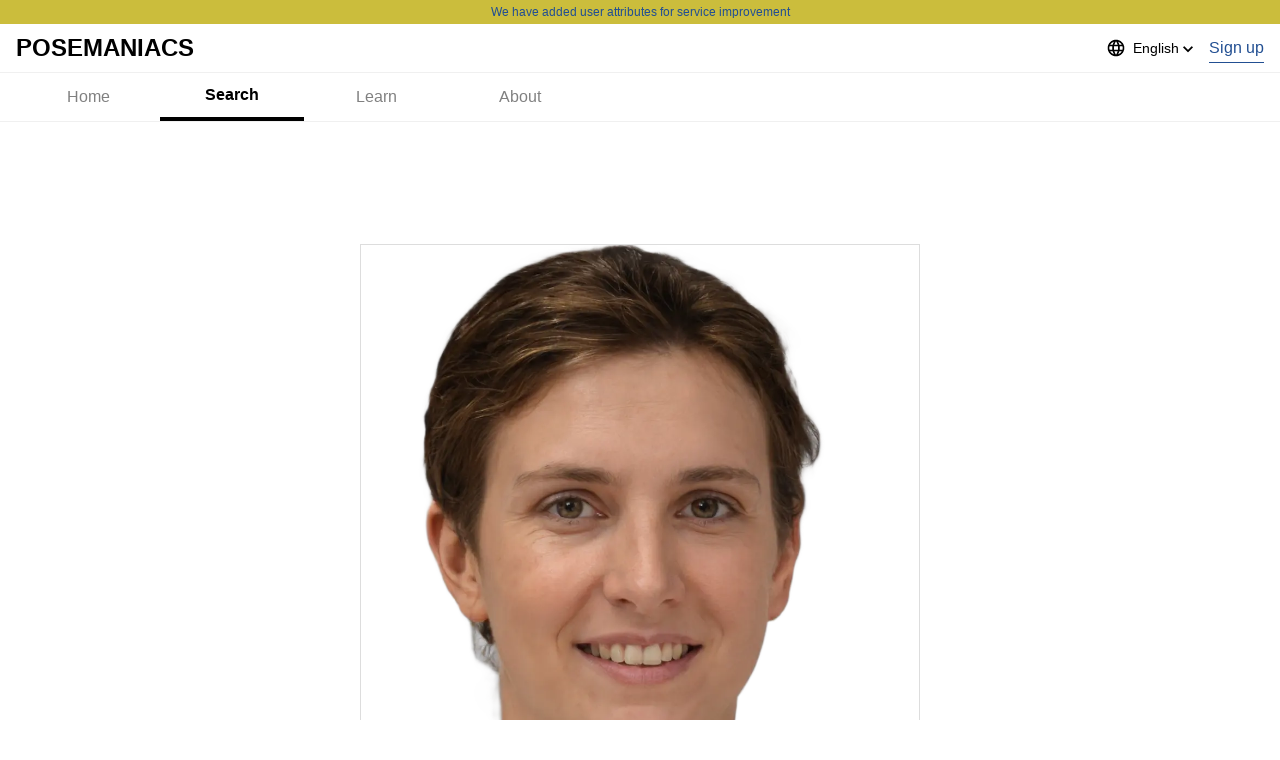

--- FILE ---
content_type: text/html; charset=utf-8
request_url: https://www.google.com/recaptcha/api2/aframe
body_size: 269
content:
<!DOCTYPE HTML><html><head><meta http-equiv="content-type" content="text/html; charset=UTF-8"></head><body><script nonce="PX_2ymH_hQGIWYxck6x_JQ">/** Anti-fraud and anti-abuse applications only. See google.com/recaptcha */ try{var clients={'sodar':'https://pagead2.googlesyndication.com/pagead/sodar?'};window.addEventListener("message",function(a){try{if(a.source===window.parent){var b=JSON.parse(a.data);var c=clients[b['id']];if(c){var d=document.createElement('img');d.src=c+b['params']+'&rc='+(localStorage.getItem("rc::a")?sessionStorage.getItem("rc::b"):"");window.document.body.appendChild(d);sessionStorage.setItem("rc::e",parseInt(sessionStorage.getItem("rc::e")||0)+1);localStorage.setItem("rc::h",'1769055925177');}}}catch(b){}});window.parent.postMessage("_grecaptcha_ready", "*");}catch(b){}</script></body></html>

--- FILE ---
content_type: application/javascript; charset=utf-8
request_url: https://www.posemaniacs.com/_next/static/chunks/9299-0f0d229e4d9b6e53.js
body_size: 25853
content:
"use strict";(self.webpackChunk_N_E=self.webpackChunk_N_E||[]).push([[9299],{15233:function(e,t,a){var n=a(95627),r=a.n(n),h=a(86010),o=a(85893),p=function(e,t){return{styles:(0,o.jsx)(r(),{id:"435518532",dynamic:[e?"block":"none",t],children:[".__jsx-style-dynamic-selector{display:".concat(e?"block":"none",";position:fixed;bottom:0;right:0;width:100%;height:100%;z-index:").concat(t,";}")]}),className:r().dynamic([["435518532",[e?"block":"none",t]]])}};t.Z=function(e){var t=e.visible,a=e.zIndex,n=e.onClick,r=e.className,l=p(t,a);return(0,o.jsxs)(o.Fragment,{children:[(0,o.jsx)("div",{className:(0,h.Z)(l.className,r),onClick:n}),l.styles]})}},69511:function(e,t,a){a.d(t,{x:function(){return m}});var n=a(59499),r=a(95627),h=a.n(r),o=a(86010),p=a(67294),l=a(86753),s=a(85893);function i(e,t){var a=Object.keys(e);if(Object.getOwnPropertySymbols){var n=Object.getOwnPropertySymbols(e);t&&(n=n.filter((function(t){return Object.getOwnPropertyDescriptor(e,t).enumerable}))),a.push.apply(a,n)}return a}var m=(0,p.forwardRef)((function(e,t){var a=e.onClick,r=e.className,p=e.children,m=function(e){var t=e.size,a=e.weight,n=e.align,r=e.inline;return{styles:(0,s.jsx)(h(),{id:"3751502949",dynamic:[t,a?"font-weight: ".concat(a):"",n?"text-align: ".concat(n):"",r?"display: inline-block":""],children:[".__jsx-style-dynamic-selector{font-size:".concat(t,"px;").concat(a?"font-weight: ".concat(a):"",";").concat(n?"text-align: ".concat(n):"",";").concat(r?"display: inline-block":"",";}")]}),className:h().dynamic([["3751502949",[t,a?"font-weight: ".concat(a):"",n?"text-align: ".concat(n):"",r?"display: inline-block":""]]])}}(function(e){for(var t=1;t<arguments.length;t++){var a=null!=arguments[t]?arguments[t]:{};t%2?i(Object(a),!0).forEach((function(t){(0,n.Z)(e,t,a[t])})):Object.getOwnPropertyDescriptors?Object.defineProperties(e,Object.getOwnPropertyDescriptors(a)):i(Object(a)).forEach((function(t){Object.defineProperty(e,t,Object.getOwnPropertyDescriptor(a,t))}))}return e}({size:l.Zx[e.type]},e));return(0,s.jsxs)("p",{ref:t,onClick:a,className:(0,o.Z)(r,m.className),children:[p,m.styles]})}));t.Z=m},82708:function(e,t,a){var n=a(59499),r=a(95627),h=a.n(r),o=a(86010),p=a(41664),l=a.n(p),s=a(86753),i=a(69511),m=a(85893);function c(e,t){var a=Object.keys(e);if(Object.getOwnPropertySymbols){var n=Object.getOwnPropertySymbols(e);t&&(n=n.filter((function(t){return Object.getOwnPropertyDescriptor(e,t).enumerable}))),a.push.apply(a,n)}return a}function b(e){for(var t=1;t<arguments.length;t++){var a=null!=arguments[t]?arguments[t]:{};t%2?c(Object(a),!0).forEach((function(t){(0,n.Z)(e,t,a[t])})):Object.getOwnPropertyDescriptors?Object.defineProperties(e,Object.getOwnPropertyDescriptors(a)):c(Object(a)).forEach((function(t){Object.defineProperty(e,t,Object.getOwnPropertyDescriptor(a,t))}))}return e}var E=function(e,t){return{styles:(0,m.jsx)(h(),{id:"4186947982",dynamic:[e?"":"color: ".concat(s.Q2.base.notify.primary,";"),!e&&t?"border-bottom: 1px solid ".concat(s.Q2.base.notify.primary,";"):""],children:[".__jsx-style-dynamic-selector{".concat(e?"":"color: ".concat(s.Q2.base.notify.primary,";")," ").concat(!e&&t?"border-bottom: 1px solid ".concat(s.Q2.base.notify.primary,";"):"",";}"),".__jsx-style-dynamic-selector:hover{opacity:0.8;}"]}),className:h().dynamic([["4186947982",[e?"":"color: ".concat(s.Q2.base.notify.primary,";"),!e&&t?"border-bottom: 1px solid ".concat(s.Q2.base.notify.primary,";"):""]]])}};t.Z=function(e){var t=e.href,a=e.className,n=e.children,r=e.type,h=e.weight,p=e.align,s=e.inline,c=e.plain,u=void 0!==c&&c,d=e.target,_=e.underline,T=void 0===_||_,z=e.textClassName,S=E(u,T);return(0,m.jsx)(l(),{href:t,children:(0,m.jsxs)("a",b(b({className:a},d&&"_blank"===d?{target:"_blank",rel:"noopener noreferrer"}:{}),{},{children:[(0,m.jsx)(i.Z,{type:r,weight:h,align:p,inline:s,className:(0,o.Z)(S.className,z),children:n}),S.styles]}))})}},50358:function(e,t,a){a.d(t,{Iu:function(){return s},QT:function(){return l}});var n,r=a(11163),h=JSON.parse('[{"label":"VIEWER_DISPLAY","en":"display","ja":"\u8868\u793a\u8a2d\u5b9a","zh-hans":"\u663e\u793a\u8bbe\u7f6e","zh-hant":"\u986f\u793a\u8a2d\u5b9a","ko":"\ud45c\uc2dc\uc124\uc815","es":"mostrar","fr":"param\xe8tres d\'affichage","de":"Anzeige","ru":"\u041d\u0430\u0441\u0442\u0440\u043e\u0439\u043a\u0438 \u043e\u0442\u043e\u0431\u0440\u0430\u0436\u0435\u043d\u0438\u044f","pt-pt":"Visualizar","pt-br":"Visualiza\xe7\xe3o","ar":"\u0639\u0631\u0636","TH":"\u0e01\u0e32\u0e23\u0e15\u0e31\u0e49\u0e07\u0e04\u0e48\u0e32\u0e41\u0e2a\u0e14\u0e07\u0e1c\u0e25","pl":"Ekran","Vi":"Hi\u1ec3n th\u1ecb","se":"","comment":"Title for Display setting menu"},{"label":"VIEWER_DISPLAY_NEGATIVE_SPACE","en":"negative space","ja":"\u30cd\u30ac\u30c6\u30a3\u30f4\u30b9\u30da\u30fc\u30b9\u3092\u8868\u793a","zh-hans":"\u8d1f\u7a7a\u95f4\u5316","zh-hant":"\u526a\u5f71","ko":"\ub124\uac70\ud2f0\ube0c \uc2a4\ud398\uc774\uc2a4","es":"espacio negativo","fr":"espace n\xe9gatif","de":"Negativer Raum","ru":"\u043d\u0435\u0433\u0430\u0442\u0438\u0432\u043d\u043e\u0435 \u043f\u0440\u043e\u0441\u0442\u0440\u0430\u043d\u0441\u0442\u0432\u043e","pt-pt":"Espa\xe7o negat\xedvo","pt-br":"Espa\xe7o negat\xedvo","ar":"\u0645\u0633\u0627\u062d\u0629 \u0633\u0644\u0628\u064a\u0629","TH":"\u0e1e\u0e37\u0e49\u0e19\u0e17\u0e35\u0e48\u0e40\u0e0a\u0e34\u0e07\u0e25\u0e1a","pl":"przestrze\u0144 negatywna","Vi":"Kh\xf4ng gian","se":"negativt utrymme","comment":""},{"label":"VIEWER_DISPLAY_TEXTURE_TYPE","en":"texture","ja":"\u30c6\u30af\u30b9\u30c1\u30e3\u30fc","zh-hans":"\u6750\u8d28","zh-hant":"\u6750\u8cea","ko":"\ud14d\uc2a4\uccd0","es":"textura","fr":"texture","de":"Textur","ru":"\u0442\u0435\u043a\u0441\u0442\u0443\u0440\u0430","pt-pt":"Textura","pt-br":"Textura","ar":"\u0645\u0627\u062f\u0629","TH":"\u0e1e\u0e37\u0e49\u0e19\u0e1c\u0e34\u0e27","pl":"tekstura","Vi":"","se":"","comment":"Title for changing texture menu"},{"label":"VIEWER_DISPLAY_TEXTURE_TYPE_0","en":"muscular","ja":"\u7b4b\u8089","zh-hans":"\u808c\u8089","zh-hant":"\u808c\u8089","ko":"\uadfc\uc721","es":"muscular","fr":"muscles","de":"Muskeln","ru":"\u043c\u0443\u0441\u043a\u0443\u043b\u0430\u0442\u0443\u0440\u0430","pt-pt":"M\xfasculos","pt-br":"M\xfasculos","ar":"\u0639\u0636\u0644\u064a","TH":"\u0e01\u0e25\u0e49\u0e32\u0e21\u0e40\u0e19\u0e37\u0e49\u0e2d","pl":"Umi\u0119\u015bniony","Vi":"C\u01a1 b\u1eafp","se":"muskul\xf6s","comment":""},{"label":"VIEWER_DISPLAY_TEXTURE_TYPE_1","en":"color","ja":"\u30ab\u30e9\u30fc","zh-hans":"\u5f69\u8272","zh-hant":"\u5f69\u8272","ko":"\uceec\ub7ec","es":"color","fr":"couleur","de":"Farbig","ru":"\u0446\u0432\u0435\u0442","pt-pt":"Cor","pt-br":"Cor","ar":"\u0645\u064f\u0644\u0648\u0651\u064e\u0646","TH":"\u0e2a\u0e35","pl":"Kolor","Vi":"M\xe0u s\u1eafc","se":"f\xe4rg","comment":""},{"label":"VIEWER_DISPLAY_TEXTURE_TYPE_2","en":"gray","ja":"\u30b0\u30ec\u30fc","zh-hans":"\u7070\u8272\uff08\u9ed1\u767d\uff09","zh-hant":"\u7070\u968e","ko":"\ud751\ubc31","es":"gris","fr":"gris","de":"Grau","ru":"\u0441\u0435\u0440\u044b\u0439 \u0446\u0432\u0435\u0442","pt-pt":"Cinzento","pt-br":"Cinza","ar":"\u0631\u0645\u0627\u062f\u064a","TH":"\u0e2a\u0e35\u0e40\u0e17\u0e32","pl":"Szary","Vi":"X\xe1m","se":"gr\xe5","comment":""},{"label":"VIEWER_DISPLAY_GRID_TYPE","en":"grid","ja":"\u30b0\u30ea\u30c3\u30c9","zh-hans":"\u7f51\u683c","zh-hant":"\u7db2\u683c","ko":"\uadf8\ub9ac\ub4dc","es":"cuadr\xedcula","fr":"grille","de":"Gitter","ru":"\u0441\u0435\u0442\u043a\u0430","pt-pt":"Quadr\xedcula","pt-br":"Grade","ar":"\u0634\u0628\u064a\u0643\u0629","TH":"\u0e15\u0e32\u0e23\u0e32\u0e07","pl":"Siatka","Vi":"L\u01b0\u1edbi","se":"rutn\xe4t","comment":"Title for Grid On / Off settings"},{"label":"VIEWER_DISPLAY_GRID_TYPE_0","en":"none","ja":"\u306a\u3057","zh-hans":"\u65e0","zh-hant":"\u7121","ko":"\uc5c6\uc74c","es":"ninguno","fr":"aucun","de":"aus","ru":"\u043d\u0435\u0442","pt-pt":"Nenhum","pt-br":"Nenhuma","ar":"\u0628\u062f\u0648\u0646","TH":"\u0e44\u0e21\u0e48\u0e21\u0e35","pl":"bez","Vi":"Kh\xf4ng","se":"ingen","comment":"don\'t show grid"},{"label":"VIEWER_DISPLAY_GRID_TYPE_1","en":"4","ja":"4","zh-hans":"4","zh-hant":"4","ko":"4","es":"4","fr":"4","de":"4","ru":"4","pt-pt":"4","pt-br":"4","ar":"4","TH":"4","pl":"4","Vi":"4","se":"4","comment":"4 divided grid"},{"label":"VIEWER_DISPLAY_GRID_TYPE_2","en":"9","ja":"9","zh-hans":"9","zh-hant":"9","ko":"9","es":"9","fr":"9","de":"9","ru":"9","pt-pt":"9","pt-br":"9","ar":"9","TH":"9","pl":"9","Vi":"9","se":"9","comment":""},{"label":"VIEWER_DISPLAY_GRID_TYPE_3","en":"16","ja":"16","zh-hans":"16","zh-hant":"16","ko":"16","es":"16","fr":"16","de":"16","ru":"16","pt-pt":"16","pt-br":"16","ar":"16","TH":"16","pl":"16","Vi":"16","se":"16","comment":"16 divided grid"},{"label":"VIEWER_DISPLAY_FLOOR_TYPE","en":"floor","ja":"\u5e8a","zh-hans":"\u663e\u793a\u5730\u9762","zh-hant":"\u986f\u793a\u5730\u9762","ko":"\ubc14\ub2e5","es":"suelo","fr":"sol","de":"Boden","ru":"\u043f\u043e\u043b","pt-pt":"Solo","pt-br":"Ch\xe3o","ar":"\u0623\u0631\u0636\u064a\u0629","TH":"\u0e1e\u0e37\u0e49\u0e19","pl":"pod\u0142oga","Vi":"S\xe0n","se":"golv","comment":"Title for Floor On / Off settings"},{"label":"VIEWER_DISPLAY_FLOOR_GRID_TYPE","en":"floor grid","ja":"\u5e8a\u306e\u30b0\u30ea\u30c3\u30c9","zh-hans":"\u663e\u793a\u5730\u9762\u7f51\u683c","zh-hant":"\u986f\u793a\u5730\u9762\u7db2\u683c","ko":"\ubc14\ub2e5 \uadf8\ub9ac\ub4dc","es":"cuadr\xedcula de suelo","fr":"grille du sol","de":"Bodenlinien","ru":"\u043d\u0430\u043f\u043e\u043b\u044c\u043d\u0430\u044f \u0441\u0435\u0442\u043a\u0430","pt-pt":"Piso quadr\xedculado","pt-br":"Grade do ch\xe3o","ar":"\u0634\u0628\u0628\u0643\u0629 \u0627\u0644\u0623\u0631\u0636\u064a\u0629","TH":"\u0e15\u0e32\u0e23\u0e32\u0e07\u0e1e\u0e37\u0e49\u0e19","pl":"siatka pod\u0142ogi","Vi":"L\u01b0\u1edbi s\xe0n","se":"golv rutn\xe4t","comment":"Title For Floor Grid On / Off settings"},{"label":"VIEWER_DISPLAY_SHADOW_TYPE","en":"shadow","ja":"\u5f71","zh-hans":"\u663e\u793a\u9634\u5f71","zh-hant":"\u9670\u5f71","ko":"\uadf8\ub9bc\uc790","es":"sombra","fr":"ombre","de":"Schatten","ru":"\u0442\u0435\u043d\u0438","pt-pt":"Sombra","pt-br":"Sombra","ar":"\u0638\u0644","TH":"\u0e40\u0e07\u0e32","pl":"cie\u0144","Vi":"B\xf3ng","se":"skugga","comment":"Title for displaying Shadow On / Off settings"},{"label":"VIEWER_DISPLAY_BOUNDING_BOX","en":"bounding box","ja":"\u30d0\u30a6\u30f3\u30c7\u30a3\u30f3\u30b0\u30dc\u30c3\u30af\u30b9","zh-hans":"\u8fb9\u754c\u6846","zh-hant":"\u908a\u6846","ko":"\ubc14\uc6b4\ub529 \ubc15\uc2a4","es":"Cuadro delimitador","fr":"bo\xeete englobante","de":"Bounding Box","ru":"\u043e\u0433\u0440\u0430\u043d\u0438\u0447\u0438\u0442\u0435\u043b\u044c\u043d\u0430\u044f \u0440\u0430\u043c\u043a\u0430","pt-pt":"Caixa delimitadora","pt-br":"Caixa delimitadora","ar":"\u0635\u0646\u062f\u0648\u0642 \u0645\u064f\u062d\u064a\u0637","TH":"\u0e01\u0e23\u0e2d\u0e1a\u0e20\u0e32\u0e1e","pl":"ramka ograniczaj\u0105ca","Vi":"Khung bao","se":"begr\xe4nsnings l\xe5da","comment":""},{"label":"VIEWER_MODEL","en":"models","ja":"\u30e2\u30c7\u30eb\u8a2d\u5b9a","zh-hans":"\u6a21\u578b\u8bbe\u7f6e","zh-hant":"\u6a21\u578b\u8a2d\u5b9a","ko":"\ubaa8\ub378 \uc124\uc815","es":"modelos","fr":"mod\xe8les","de":"Modelle","ru":"\u043c\u043e\u0434\u0435\u043b\u0438","pt-pt":"Modelos","pt-br":"Modelos","ar":"\u0625\u0639\u062f\u0627\u062f\u0627\u062a \u0627\u0644\u0639\u0627\u0631\u0636","TH":"\u0e42\u0e21\u0e40\u0e14\u0e25","pl":"modele","Vi":"M\u1eabu","se":"modeller","comment":"Title for Body(Model) Selection setting menu"},{"label":"VIEWER_MODEL_MALE","en":"male","ja":"\u7537\u6027","zh-hans":"\u7537\u6027","zh-hant":"\u7537\u6027","ko":"\ub0a8\uc131","es":"masculino","fr":"masculin","de":"M\xe4nnlich","ru":"\u043c\u0443\u0436\u0447\u0438\u043d\u0430","pt-pt":"Masculino","pt-br":"Masculino","ar":"\u0630\u0643\u0631","TH":"\u0e40\u0e1e\u0e28\u0e0a\u0e32\u0e22","pl":"M\u0119\u017cczyzna","Vi":"Nam","se":"man","comment":"body type"},{"label":"VIEWER_MODEL_FEMALE","en":"female","ja":"\u5973\u6027","zh-hans":"\u5973\u6027","zh-hant":"\u5973\u6027","ko":"\uc5ec\uc131","es":"femenino","fr":"f\xe9minin","de":"Weiblich","ru":"\u0436\u0435\u043d\u0449\u0438\u043d\u0430","pt-pt":"Feminino","pt-br":"Feminino","ar":"\u0623\u0646\u062b\u0649","TH":"\u0e40\u0e1e\u0e28\u0e2b\u0e0d\u0e34\u0e07","pl":"Kobieta","Vi":"N\u1eef","se":"kvinna","comment":"body type"},{"label":"VIEWER_CAMERA","en":"camera","ja":"\u30ab\u30e1\u30e9\u8a2d\u5b9a","zh-hans":"\u955c\u5934\u8bbe\u7f6e","zh-hant":"\u93e1\u982d\u8a2d\u5b9a","ko":"\uce74\uba54\ub77c \uc124\uc815","es":"c\xe1mara","fr":"cam\xe9ra","de":"Kamera","ru":"\u043a\u0430\u043c\u0435\u0440\u0430","pt-pt":"C\xe2mara","pt-br":"C\xe2mera","ar":"\u0635\u0648\u0651\u0627\u0631\u0629","TH":"\u0e01\u0e25\u0e49\u0e2d\u0e07","pl":"Kamera","Vi":"Camera","se":"kamera","comment":"Title for Camera setting menu"},{"label":"VIEWER_CAMERA_VIEWING_ANGLE","en":"viewing angle","ja":"\u8996\u91ce\u89d2","zh-hans":"\u89c6\u89d2","zh-hant":"\u8996\u89d2","ko":"\uc2dc\uc57c\uac01","es":"\xe1ngulo de visi\xf3n","fr":"angle de vision","de":"Kamerawinkel","ru":"\u0443\u0433\u043e\u043b \u043e\u0431\u0437\u043e\u0440\u0430","pt-pt":"\xc2ngulo de vis\xe3o","pt-br":"\xc2ngulo de vis\xe3o","ar":"\u0632\u0627\u0648\u064a\u0629 \u0627\u0644\u0631\u0624\u064a\u0629","TH":"\u0e21\u0e38\u0e21\u0e21\u0e2d\u0e07","pl":"K\u0105t kamery","Vi":"G\xf3c nh\xecn","se":"betraktningsvinkel","comment":"Angle of caera view."},{"label":"VIEWER_CAMERA_PRESETS","en":"presets","ja":"\u30d7\u30ea\u30bb\u30c3\u30c8","zh-hans":"\u9884\u8bbe","zh-hant":"\u9810\u8a2d","ko":"\ud504\ub9ac\uc14b","es":"preestablecidos","fr":"r\xe9glages de la cam\xe9ra","de":"Voreinstellungen","ru":"\u043f\u0440\u0435\u0441\u0435\u0442\u044b","pt-pt":"Predefini\xe7\xf5es","pt-br":"Predefini\xe7\xf5es","ar":"\u0627\u0641\u062a\u0631\u0627\u0636\u064a\u0627\u062a","TH":"\u0e04\u0e48\u0e32\u0e17\u0e35\u0e48\u0e15\u0e31\u0e49\u0e07\u0e44\u0e27\u0e49\u0e25\u0e48\u0e27\u0e07\u0e2b\u0e19\u0e49\u0e32","pl":"presety","Vi":"C\xe0i \u0111\u1eb7t tr\u01b0\u1edbc","se":"f\xf6rinst\xe4llningar","comment":""},{"label":"VIEWER_LIGHTING","en":"lighting","ja":"\u30e9\u30a4\u30c6\u30a3\u30f3\u30b0\u8a2d\u5b9a","zh-hans":"\u5149\u7ebf\u8bbe\u7f6e","zh-hant":"\u5149\u7dda\u8a2d\u5b9a","ko":"\uad11\uc6d0 \uc124\uc815","es":"iluminaci\xf3n","fr":"\xe9clairage","de":"Licht","ru":"\u0441\u0432\u0435\u0442","pt-pt":"Ilumina\xe7\xe3o","pt-br":"Ilumina\xe7\xe3o","ar":"\u0625\u0636\u0627\u0621\u0629","TH":"\u0e41\u0e2a\u0e07","pl":"o\u015bwietlenie","Vi":"\xc1nh s\xe1ng","se":"ljus","comment":"Title for Lighting setting menu"},{"label":"VIEWER_LIGHTING_INTENSITY","en":"intensity","ja":"\u5f37\u5ea6","zh-hans":"\u4eae\u5ea6","zh-hant":"\u4eae\u5ea6","ko":"\uac15\ub3c4","es":"intensidad","fr":"intensit\xe9","de":"Intensit\xe4t","ru":"\u044f\u0440\u043a\u043e\u0441\u0442\u044c","pt-pt":"Intensidade","pt-br":"Intensidade","ar":"\u0634\u062f\u0629","TH":"\u0e04\u0e27\u0e32\u0e21\u0e40\u0e02\u0e49\u0e21\u0e02\u0e2d\u0e07\u0e41\u0e2a\u0e07","pl":"intensywno\u015b\u0107","Vi":"C\u01b0\u1eddng \u0111\u1ed9","se":"styrka","comment":"Title for brightness(intensity) of the light"},{"label":"VIEWER_LIGHTING_PRESETS","en":"presets","ja":"\u30d7\u30ea\u30bb\u30c3\u30c8","zh-hans":"\u9884\u8bbe","zh-hant":"\u9810\u8a2d","ko":"\ud504\ub9ac\uc14b","es":"preestablecidos","fr":"r\xe9glages de l\'\xe9clairage","de":"Voreinstellungen","ru":"\u043f\u0440\u0435\u0441\u0435\u0442\u044b","pt-pt":"Predefini\xe7\xf5es","pt-br":"Predefini\xe7\xf5es","ar":"\u0627\u0641\u062a\u0631\u0627\u0636\u064a\u0627\u062a","TH":"\u0e04\u0e48\u0e32\u0e17\u0e35\u0e48\u0e15\u0e31\u0e49\u0e07\u0e44\u0e27\u0e49\u0e25\u0e48\u0e27\u0e07\u0e2b\u0e19\u0e49\u0e32","pl":"presety","Vi":"C\xe0i \u0111\u1eb7t tr\u01b0\u1edbc","se":"f\xf6rinst\xe4llningar","comment":""},{"label":"VIEWER_THIRTYSECONDS_INTERVAL","en":"interval","ja":"\u9593\u9694","zh-hans":"\u95f4\u9694","zh-hant":"\u9593\u9694","ko":"\uc778\ud130\ubc8c","es":"intervalos","fr":"intervalle","de":"Intervall","ru":"\u0438\u043d\u0442\u0435\u0440\u0432\u0430\u043b","pt-pt":"Intervalo","pt-br":"","ar":"","TH":"\u0e23\u0e30\u0e22\u0e30\u0e40\u0e27\u0e25\u0e32\u0e1e\u0e31\u0e01","pl":"odst\u0119p czasu","Vi":"","se":"","comment":""},{"label":"VIEWER_THIRTYSECONDS_REPEATNUM","en":"repeat num","ja":"\u56de\u6570","zh-hans":"\u6b21\u6570","zh-hant":"\u6b21\u6578","ko":"\ud69f\uc218","es":"n\xfamero repetido","fr":"nombre de r\xe9p\xe9titions","de":"H\xe4ufigkeit","ru":"\u0447\u0438\u0441\u043b\u043e \u043f\u043e\u0432\u0442\u043e\u0440\u0435\u043d\u0438\u0439","pt-pt":"N\xfamero de repeti\xe7\xf5es","pt-br":"","ar":"","TH":"\u0e27\u0e19\u0e15\u0e31\u0e27\u0e40\u0e25\u0e02\u0e0b\u0e49\u0e33","pl":"numer powtarzania","Vi":"","se":"","comment":""},{"label":"VIEWER_THIRTYSECONDS_DIFFICULTY","en":"difficulty","ja":"\u96e3\u6613\u5ea6","zh-hans":"\u96be\u5ea6","zh-hant":"\u96e3\u5ea6","ko":"\ub09c\uc774\ub3c4","es":"dificultad","fr":"difficult\xe9s","de":"Schwierigkeitsstufe","ru":"\u0441\u043b\u043e\u0436\u043d\u044b\u0439","pt-pt":"Dificuldade","pt-br":"","ar":"","TH":"\u0e04\u0e27\u0e32\u0e21\u0e22\u0e32\u0e01","pl":"","Vi":"","se":"","comment":""},{"label":"VIEWER_THIRTYSECONDS_DIFFICULTY_EASY","en":"easy","ja":"\u304b\u3093\u305f\u3093","zh-hans":"\u7b80\u5355","zh-hant":"\u7c21\u55ae","ko":"\uac04\ub2e8","es":"f\xe1cil","fr":"facile","de":"leicht","ru":"\u043f\u0440\u043e\u0441\u0442\u043e\u0439","pt-pt":"F\xe1cil","pt-br":"","ar":"","TH":"\u0e07\u0e48\u0e32\u0e22","pl":"","Vi":"","se":"","comment":""},{"label":"VIEWER_THIRTYSECONDS_DIFFICULTY_NORMAL","en":"normal","ja":"\u3075\u3064\u3046","zh-hans":"\u4e00\u822c","zh-hant":"\u4e00\u822c","ko":"\ubcf4\ud1b5","es":"normal","fr":"normal","de":"mittel","ru":"\u043d\u043e\u0440\u043c\u0430\u043b\u044c\u043d\u044b\u0439","pt-pt":"Normal","pt-br":"","ar":"","TH":"\u0e1b\u0e01\u0e15\u0e34","pl":"","Vi":"","se":"","comment":""},{"label":"VIEWER_THIRTYSECONDS_WELL_DONE","en":"well done","ja":"\u304a\u3064\u304b\u308c\u3055\u307e\u3067\u3057\u305f","zh-hans":"\u7ec3\u4e60\u7ed3\u675f","zh-hant":"\u7df4\u7fd2\u7d50\u675f","ko":"\uc218\uace0\ud558\uc168\uc2b5\ub2c8\ub2e4","es":"\xa1Bien hecho!","fr":"Bien jou\xe9!","de":"Sehr sch\xf6n!","ru":"\u0445\u043e\u0440\u043e\u0448\u0430\u044f \u0440\u0430\u0431\u043e\u0442\u0430","pt-pt":"Parab\xe9ns!","pt-br":"","ar":"","TH":"\u0e40\u0e22\u0e35\u0e48\u0e22\u0e21\u0e21\u0e32\u0e01\u0e40\u0e25\u0e22!","pl":"brawo!","Vi":"","se":"","comment":""},{"label":"VIEWER_THIRTYSECONDS_MESSAGE","en":"rome was not built in a day","ja":"\u4e0a\u9054\u306f\u6bce\u65e5\u306e\u7a4d\u307f\u91cd\u306d\u3002\\n\u3042\u305b\u3089\u305a\u3001\u5c11\u3057\u305a\u3064\u7d9a\u3051\u307e\u3057\u3087\u3046\u3002","zh-hans":"\u65e5\u79ef\u8dec\u6b65\uff0c\u4ee5\u81f3\u5343\u91cc\u3002","zh-hant":"\u65e5\u7a4d\u6708\u7d2f\uff0c\u7cbe\u76ca\u6c42\u7cbe\u3002","ko":"\ub85c\ub9c8\ub294 \ud558\ub8e8\uc544\uce68\uc5d0 \uc774\ub8e8\uc5b4\uc9c0\uc9c0 \uc54a\uc558\uc2b5\ub2c8\ub2e4.\\n\ucd08\uc870\ud574\ud558\uc9c0 \ub9d0\uace0, \uc870\uae08\uc529 \uacc4\uc18d \ud574\ubd05\uc2dc\ub2e4.","es":"Roma no se hizo en un d\xeda","fr":"Paris ne s\'est pas fait en un jour","de":"Rom wurde nicht an einem Tag erbaut.","ru":"\u0420\u0438\u043c \u043f\u043e\u0441\u0442\u0440\u043e\u0438\u043b\u0438 \u043d\u0435 \u0437\u0430 \u043e\u0434\u0438\u043d \u0434\u0435\u043d\u044c","pt-pt":"Roma n\xe3o se fez num dia","pt-br":"","ar":"","TH":"\u0e01\u0e23\u0e38\u0e07\u0e42\u0e23\u0e21\u0e44\u0e21\u0e48\u0e44\u0e14\u0e49\u0e2a\u0e23\u0e49\u0e32\u0e07\u0e40\u0e2a\u0e23\u0e47\u0e08\u0e43\u0e19\u0e27\u0e31\u0e19\u0e40\u0e14\u0e35\u0e22\u0e27","pl":"nie od razu Rzym zbudowano!","Vi":"","se":"","comment":""},{"label":"VIEWER_THIRTYSECONDS_SHARE","en":"share and report","ja":"SNS\u3067\u5831\u544a","zh-hans":"\u5206\u4eab\u5230SNS","zh-hant":"\u5206\u4eab\u5230\u793e\u7fa4","ko":"SNS\uc5d0 \uacf5\uc720\ud558\uae30","es":"compartir","fr":"partager sur un r\xe9seau social","de":"teilen in sozialen Netzwerken","ru":"\u043f\u043e\u0434\u0435\u043b\u0438\u0442\u044c\u0441\u044f \u0438 \u0441\u043e\u043e\u0431\u0449\u0438\u0442\u044c","pt-pt":"Partilhar","pt-br":"","ar":"","TH":"\u0e41\u0e0a\u0e23\u0e4c\u0e44\u0e1b\u0e22\u0e31\u0e07\u0e17\u0e35\u0e48\u0e2d\u0e37\u0e48\u0e19","pl":"udost\u0119pnij/zg\u0142o\u015b","Vi":"","se":"","comment":""},{"label":"VIEWER_THIRTYSECONDS_ONE_MORE","en":"one more","ja":"\u3082\u30461\u30bb\u30c3\u30c8","zh-hans":"\u518d\u6765\u4e00\u7ec4","zh-hant":"\u518d\u4f86\u4e00\u7d44","ko":"\ud55c\ubc88 \ub354","es":"Uno m\xe1s","fr":"encore une fois","de":"noch einmal","ru":"\u0435\u0449\u0435 \u0440\u0430\u0437","pt-pt":"Outra vez","pt-br":"","ar":"","TH":"\u0e2d\u0e35\u0e01\u0e04\u0e23\u0e31\u0e49\u0e07\u0e19\u0e36\u0e07","pl":"jeszcze jeden","Vi":"","se":"","comment":""},{"label":"VIEWER_THIRTYSECONDS_GO_TO_MENU","en":"back to menu","ja":"\u30e1\u30cb\u30e5\u30fc\u306b\u623b\u308b","zh-hans":"\u8fd4\u56de\u4e3b\u83dc\u5355","zh-hant":"\u8fd4\u56de\u4e3b\u9078\u55ae","ko":"\uc2a4\ud0c0\ud2b8 \uba54\ub274\ub85c \ub3cc\uc544\uac00\uae30","es":"Regresar al men\xfa principal","fr":"retour du menu d\xe9marrer","de":"zur\xfcck zum Men\xfc","ru":"\u0432\u0435\u0440\u043d\u0443\u0442\u044c\u0441\u044f \u043a \u043c\u0435\u043d\u044e","pt-pt":"Voltar ao menu principal","pt-br":"","ar":"","TH":"\u0e01\u0e25\u0e31\u0e1a\u0e44\u0e1b\u0e22\u0e31\u0e07\u0e2b\u0e19\u0e49\u0e32\u0e40\u0e21\u0e19\u0e39","pl":"id\u017a do menu","Vi":"","se":"","comment":""},{"label":"VIEWER_HAND_DESCRIPTION","en":"This is a beta version. In a few months, the Hand Viewer will be re-released with a new, improved model.","ja":"\u3053\u308c\u306f\u30d9\u30fc\u30bf\u7248\u3067\u3059\u3002\u6570\u30f6\u6708\u5f8c\u3001Hand Viewer\u306f\u6539\u826f\u3055\u308c\u305f\u65b0\u3057\u3044\u30e2\u30c7\u30eb\u3067\u518d\u30ea\u30ea\u30fc\u30b9\u3055\u308c\u308b\u4e88\u5b9a\u3067\u3059\u3002","zh-hans":"\u8fd9\u662f\u4e00\u4e2a\u6d4b\u8bd5\u7248\u672c\u3002\u51e0\u4e2a\u6708\u540e\uff0c\u624b\u90e8\u67e5\u770b\u5668\u5c06\u4ee5\u4e00\u4e2a\u65b0\u7684\u3001\u6539\u8fdb\u7684\u6a21\u578b\u91cd\u65b0\u53d1\u5e03\u3002","zh-hant":"","ko":"","es":"","fr":"Il s\'agit de la version b\xeata. Dans quelques mois, Mod\xe8le 3D de Main sera r\xe9\xe9dit\xe9 avec un nouvelle \xe9dition am\xe9lior\xe9.","de":"","ru":"","pt-pt":"","pt-br":"","ar":"","TH":"","pl":"","Vi":"","se":"","comment":""},{"label":"VIEWER_THIRTYSECONDS_OPTIONS","en":"30sec settings","ja":"30\u79d2\u8a2d\u5b9a","zh-hans":"","zh-hant":"","ko":"","es":"","fr":"param\xe8tres de 30sec","de":"30sek Einstellungen","ru":"","pt-pt":"Par\xe2metros de 30sec","pt-br":"","ar":"","TH":"","pl":"","Vi":"","se":"","comment":""},{"label":"VIEWER_THIRTYSECONDS_GET_BETTER","en":"Get better with our courses!!","ja":"\u8b1b\u5ea7\u3067\u66f4\u306b\u4e0a\u9054\u3057\u3088\u3046\uff01","zh-hans":"","zh-hant":"","ko":"","es":"","fr":"","de":"","ru":"","pt-pt":"","pt-br":"","ar":"","TH":"","pl":"","Vi":"","se":"","comment":""},{"label":"SITE_LANGUAGE_MODE_SHORT","en":"en","ja":"ja","zh-hans":"zh-hans","zh-hant":"zh-hant","ko":"ko","es":"es","fr":"fr","de":"de","ru":"ru","pt-pt":"pt-pt","pt-br":"pt-br","ar":"ar","pl":"pl","th":"th","comment":""},{"label":"SITE_LANGUAGE_MODE_LONG","en":"English","ja":"\u65e5\u672c\u8a9e","zh-hans":"\u7b80\u4f53\u4e2d\u6587","zh-hant":"\u7e41\u9ad4\u4e2d\u6587","ko":"\ud55c\uad6d\uc5b4","es":"Espa\xf1ol","fr":"Fran\xe7ais","de":"Deutsch","ru":"\u0440\u0443\u0441\u0441\u043a\u0438\u0439","pt-pt":"Portugu\xeas","pt-br":"Portugu\xeas do Brasil","ar":"\u0627\u0644\u0639\u0631\u0628\u064a\u0629","pl":"Polski","th":"\u0e20\u0e32\u0e29\u0e32\u0e44\u0e17\u0e22","comment":""},{"label":"SITE_POSEMANIACS","en":"posemaniacs","ja":"\u30dd\u30fc\u30ba\u30de\u30cb\u30a2\u30c3\u30af\u30b9","zh-hans":"\u59ff\u52bf\u72c2\u4eba","zh-hant":"\u59ff\u52e2\u72c2\u4eba","ko":"\ud3ec\uc988\ub9e4\ub2c8\uc545\uc2a4","es":"posemaniacs","fr":"posemaniacs","de":"posemaniacs","ru":"posemaniacs","pt-pt":"Posemaniacs","pt-br":"Posemaniacs","ar":"\u067e\u0648\u0632\u0645\u0627\u0646\u064a\u0627\u0643","pl":"Posemaniacs","th":"Posemaniacs","comment":"used for site name"},{"label":"SITE_POSE","en":"pose","ja":"\u30dd\u30fc\u30ba","zh-hans":"\u59ff\u52bf","zh-hant":"\u59ff\u52e2","ko":"\ud3ec\uc988","es":"pose","fr":"pose","de":"Pose","ru":"\u043f\u043e\u0437\u0430","pt-pt":"Pose","pt-br":"Pose","ar":"\u0648\u0636\u0639","pl":"poza","th":"\u0e17\u0e48\u0e32\u0e42\u0e1e\u0e2a","comment":"pose, singular"},{"label":"SITE_POSES","en":"poses","ja":"\u30dd\u30fc\u30ba","zh-hans":"\u59ff\u52bf","zh-hant":"\u59ff\u52e2","ko":"\ud3ec\uc988\ub4e4","es":"poses","fr":"poses","de":"Posen","ru":"\u043f\u043e\u0437\u044b","pt-pt":"Poses","pt-br":"Poses","ar":"\u0623\u0648\u0636\u0627\u0639","pl":"pozy","th":"\u0e17\u0e48\u0e32\u0e42\u0e1e\u0e2a","comment":"pose, plural"},{"label":"SITE_HOME","en":"home","ja":"\u30db\u30fc\u30e0","zh-hans":"","zh-hant":"","ko":"","es":"","fr":"page d\'accueil","de":"","ru":"","pt-pt":"","pt-br":"","ar":"","pl":"","th":"","comment":""},{"label":"SITE_SEARCH","en":"search","ja":"\u63a2\u3059","zh-hans":"\u641c\u7d22","zh-hant":"\u641c\u5c0b","ko":"\ucc3e\uae30","es":"","fr":"rechercher","de":"","ru":"","pt-pt":"","pt-br":"","ar":"","pl":"","th":"","comment":""},{"label":"SITE_PRACTICE","en":"practice","ja":"\u7df4\u7fd2\u3059\u308b","zh-hans":"\u7ec3\u4e60","zh-hant":"\u7df4\u7fd2","ko":"\uc5f0\uc2b5\ud558\uae30","es":"pr\xe1ctica","fr":"s\u2019entra\xeener","de":"\xdcbungen","ru":"\u043f\u0440\u0430\u043a\u0442\u0438\u043a\u0430","pt-pt":"Praticar","pt-br":"Praticar","ar":"\u062a\u0645\u0631\u0651\u064e\u0646","pl":"\u0107wiczenie","th":"\u0e1d\u0e36\u0e01\u0e27\u0e32\u0e14","comment":"title for practice tool section"},{"label":"SITE_LEARN","en":"learn","ja":"\u5b66\u3076","zh-hans":"\u5b66\u4e60","zh-hant":"\u5b78\u7fd2","ko":"\ubc30\uc6b0\uae30","es":"aprende","fr":"apprendre","de":"Lernen","ru":"\u0443\u0440\u043e\u043a\u0438","pt-pt":"Aprender","pt-br":"Aprender","ar":"\u062a\u0639\u0644\u0651\u064e\u0645","pl":"nauka","th":"\u0e40\u0e23\u0e35\u0e22\u0e19\u0e23\u0e39\u0e49","comment":"title for learning, tutorial section"},{"label":"SITE_ARTICLES","en":"articles","ja":"\u8a18\u4e8b","zh-hans":"","zh-hant":"","ko":"","es":"","fr":"articles","de":"","ru":"","pt-pt":"","pt-br":"","ar":"","pl":"","th":"","comment":""},{"label":"SITE_VIDEOS","en":"videos","ja":"\u52d5\u753b","zh-hans":"","zh-hant":"","ko":"","es":"","fr":"vid\xe9os","de":"","ru":"","pt-pt":"","pt-br":"","ar":"","pl":"","th":"","comment":""},{"label":"SITE_COURSES","en":"courses","ja":"\u8b1b\u5ea7\u4e00\u89a7","zh-hans":"","zh-hant":"","ko":"","es":"","fr":"cours","de":"","ru":"","pt-pt":"","pt-br":"","ar":"","pl":"","th":"","comment":""},{"label":"SITE_SNS_FOLLOW","en":"follow","ja":"\u30d5\u30a9\u30ed\u30fc","zh-hans":"\u5173\u6ce8","zh-hant":"\u8ffd\u8e64","ko":"\ud314\ub85c\uc6b0","es":"s\xedguenos","fr":"suivre","de":"Folgen","ru":"\u043f\u043e\u0434\u043f\u0438\u0441\u0430\u0442\u044c\u0441\u044f","pt-pt":"Seguir","pt-br":"Seguir","ar":"\u062a\u0627\u0628\u0650\u0639","pl":"Obserwuj","th":"\u0e15\u0e34\u0e14\u0e15\u0e32\u0e21","comment":"follow SNS account button"},{"label":"SITE_TERMS_OF_USE","en":"terms of use","ja":"\u5229\u7528\u898f\u7d04","zh-hans":"\u670d\u52a1\u6761\u6b3e","zh-hant":"\u670d\u52d9\u689d\u6b3e","ko":"\uc774\uc6a9\uc57d\uad00","es":"t\xe9rminos de uso","fr":"conditions d\'utilisation","de":"Nutzungsbedingungen","ru":"\u0443\u0441\u043b\u043e\u0432\u0438\u044f \u0438\u0441\u043f\u043e\u043b\u044c\u0437\u043e\u0432\u0430\u043d\u0438\u044f","pt-pt":"Termos de utiliza\xe7\xe3o","pt-br":"Termos de uso","ar":"\u0634\u0631\u0648\u0637 \u0627\u0644\u0627\u0633\u062a\u062e\u062f\u0627\u0645","pl":"Warunki U\u017cytkowania","th":"\u0e40\u0e07\u0e37\u0e48\u0e2d\u0e19\u0e44\u0e02\u0e01\u0e32\u0e23\u0e43\u0e0a\u0e49\u0e07\u0e32\u0e19","comment":"title for Terms of Use page"},{"label":"SITE_PRIVACY_POLICY","en":"privacy policy","ja":"\u30d7\u30e9\u30a4\u30d0\u30b7\u30fc\u30dd\u30ea\u30b7\u30fc","zh-hans":"","zh-hant":"","ko":"","es":"","fr":"Politique de confidentialit\xe9","de":"","ru":"","pt-pt":"","pt-br":"","ar":"","pl":"","th":"","comment":""},{"label":"SITE_FAQ","en":"FAQ","ja":"\u3088\u304f\u3042\u308b\u8cea\u554f","zh-hans":"\u5e38\u89c1\u95ee\u9898","zh-hant":"\u5e38\u898b\u554f\u984c","ko":"\uc790\uc8fc\ubb3b\ub294\uc9c8\ubb38","es":"preguntas frecuentes","fr":"Aide (FAQ)","de":"FAQ","ru":"\u0447\u0430\u0441\u0442\u043e \u0437\u0430\u0434\u0430\u0432\u0430\u0435\u043c\u044b\u0435 \u0432\u043e\u043f\u0440\u043e\u0441\u044b","pt-pt":"Perguntas frequentes","pt-br":"Perguntas frequentes","ar":"\u0623\u0633\u0626\u0644\u0629 \u0634\u0627\u0626\u0639\u0629","pl":"FAQ","th":"\u0e04\u0e33\u0e16\u0e32\u0e21\u0e17\u0e35\u0e48\u0e1e\u0e1a\u0e1a\u0e48\u0e2d\u0e22","comment":"title for FAQ page"},{"label":"SITE_COMMERCE_LAW","en":"commerce law","ja":"\u7279\u5b9a\u5546\u53d6\u5f15\u6cd5\u306b\u57fa\u3065\u304f\u8868\u8a18","zh-hans":"","zh-hant":"","ko":"","es":"","fr":"Mentions l\xe9gales","de":"","ru":"","pt-pt":"","pt-br":"","ar":"","pl":"","th":"","comment":""},{"label":"SITE_SEE_ALL","en":"see all","ja":"\u3059\u3079\u3066\u8868\u793a","zh-hans":"\u67e5\u770b\u5168\u90e8","zh-hant":"\u6aa2\u8996\u5168\u90e8","ko":"\ubaa8\ub450 \ud45c\uc2dc\ud558\uae30","es":"ver todo","fr":"tout voir","de":"Alles anzeigen","ru":"\u043f\u043e\u0441\u043c\u043e\u0442\u0440\u0435\u0442\u044c \u0432\u0441\u0451","pt-pt":"Mostrar tudo","pt-br":"Mostrar tudo","ar":"\u0639\u0631\u0636 \u0627\u0644\u0643\u0644","pl":"Zobacz wszystko","th":"\u0e41\u0e2a\u0e14\u0e07\u0e17\u0e31\u0e49\u0e07\u0e2b\u0e21\u0e14","comment":"text button label for display all item in list"},{"label":"SITE_ABOUT_SITE","en":"about","ja":"\u30a2\u30d0\u30a6\u30c8","zh-hans":"\u5173\u4e8e","zh-hant":"\u7c21\u4ecb","ko":"\uc11c\ube44\uc2a4\uc5d0 \uad00\ud558\uc5ec","es":"acerca de","fr":"\xe0 propos","de":"\xdcber uns","ru":"\u043e \u043d\u0430\u0441","pt-pt":"Sobre o site","pt-br":"Sobre o site","ar":"\u0639\u0646 \u0627\u0644\u0645\u0648\u0642\u0639","pl":"O nas","th":"\u0e40\u0e01\u0e35\u0e48\u0e22\u0e27\u0e01\u0e31\u0e1a\u0e40\u0e23\u0e32","comment":"title for About Service page"},{"label":"SITE_RELATED_POSES","en":"related poses","ja":"\u95a2\u9023\u30dd\u30fc\u30ba","zh-hans":"\u76f8\u5173\u59ff\u52bf","zh-hant":"\u76f8\u95dc\u59ff\u52e2","ko":"\uad00\ub828 \ud3ec\uc988","es":"poses relacionadas","fr":"poses associ\xe9es","de":"\xc4hnliche Posen","ru":"\u043f\u043e\u0445\u043e\u0436\u0438\u0435 \u043f\u043e\u0437\u044b","pt-pt":"Poses relacionadas","pt-br":"Poses relacionadas","ar":"\u0623\u0648\u0636\u0627\u0639 \u0630\u0627\u062a \u0635\u0644\u0629","pl":"Powi\u0105zane pozy","th":"\u0e17\u0e48\u0e32\u0e42\u0e1e\u0e2a\u0e17\u0e35\u0e48\u0e40\u0e01\u0e35\u0e48\u0e22\u0e27\u0e02\u0e49\u0e2d\u0e07","comment":"text button label for \\"Related poses\\""},{"label":"SITE_NEW_POSES","en":"new poses","ja":"\u65b0\u3057\u3044\u30dd\u30fc\u30ba","zh-hans":"\u65b0\u59ff\u52bf","zh-hant":"\u65b0\u59ff\u52e2","ko":"\ucd5c\uc2e0 \ud3ec\uc988","es":"nuevas poses","fr":"nouvelles poses","de":"Neue Posen","ru":"\u043d\u043e\u0432\u044b\u0435 \u043f\u043e\u0437\u044b","pt-pt":"Poses recentes","pt-br":"Novas poses","ar":"\u0623\u0648\u0636\u0627\u0639 \u062c\u062f\u064a\u062f\u0629","pl":"Nowe pozy","th":"\u0e17\u0e48\u0e32\u0e42\u0e1e\u0e2a\u0e21\u0e32\u0e43\u0e2b\u0e21\u0e48","comment":"text button label for \\"New Poses\\""},{"label":"SITE_POSE_OF_THE_DAY","en":"pose of the day","ja":"\u4eca\u65e5\u306e\u30dd\u30fc\u30ba","zh-hans":"\u4eca\u65e5\u59ff\u52bf","zh-hant":"\u4eca\u65e5\u59ff\u52e2","ko":"\uc624\ub298\uc758 \ud3ec\uc988","es":"pose del d\xeda","fr":"pose du jour","de":"Pose des Tages","ru":"\u043f\u043e\u0437\u0430 \u0434\u043d\u044f","pt-pt":"Pose do dia","pt-br":"Pose do dia","ar":"\u0648\u0636\u0639 \u0627\u0644\u064a\u0648\u0645","pl":"Poza dnia","th":"\u0e17\u0e48\u0e32\u0e42\u0e1e\u0e2a\u0e1b\u0e23\u0e30\u0e08\u0e33\u0e27\u0e31\u0e19","comment":"title for \\"Pose of the Day\\" page"},{"label":"SITE_CREDITS","en":"credits","ja":"\u30af\u30ec\u30b8\u30c3\u30c8","zh-hans":"\u7279\u522b\u9e23\u8c22","zh-hant":"\u8d0a\u52a9\u540d\u55ae","ko":"\ud06c\ub808\ub527","es":"cr\xe9ditos","fr":"cr\xe9dits","de":"Quellen","ru":"\u043a\u043e\u043f\u0438\u0440\u0430\u0439\u0442","pt-pt":"Cr\xe9ditos","pt-br":"Cr\xe9ditos","ar":"\u0625\u0634\u0627\u062f \u0648\u062a\u0642\u062f\u064a\u0631","pl":"Uznania","th":"\u0e40\u0e04\u0e23\u0e14\u0e34\u0e15","comment":"title for credit, copyright, supponsors"},{"label":"SITE_CONTACT","en":"contact","ja":"\u30b3\u30f3\u30bf\u30af\u30c8","zh-hans":"\u8054\u7cfb\u6211\u4eec","zh-hant":"\u806f\u7d61\u65b9\u5f0f","ko":"\ubb38\uc758\ud558\uae30","es":"contacto","fr":"contact","de":"Kontakt","ru":"\u043e\u0431\u0440\u0430\u0442\u043d\u0430\u044f \u0441\u0432\u044f\u0437\u044c","pt-pt":"Contacto","pt-br":"Contato","ar":"\u0631\u0627\u0633\u0650\u0644","pl":"Kontakt","th":"\u0e15\u0e34\u0e14\u0e15\u0e48\u0e2d\u0e40\u0e23\u0e32","comment":"text button title for sending email or contact form"},{"label":"SITE_CONTACT_COMPANY","en":"Business Contact","ja":"\u6cd5\u4eba\u554f\u3044\u5408\u305b","zh-hans":"","zh-hant":"","ko":"","es":"","fr":"Contact professionnel","de":"","ru":"","pt-pt":"","pt-br":"","ar":"","pl":"","th":"","comment":""},{"label":"SITE_GENDER_UNISEX","en":"unisex","ja":"\u7537\u5973","zh-hans":"\u7537\u5973","zh-hant":"\u7537\u5973","ko":"\uc911\uc131","es":"unisex","fr":"unisexe","de":"unisex ","ru":"\u0443\u043d\u0438\u0441\u0435\u043a\u0441","pt-pt":"Unisexo","pt-br":"Unissex","ar":"\u0645\u062d\u0627\u064a\u062f \u0627\u0644\u062c\u0646\u0633","pl":"Obie p\u0142ci","th":"\u0e44\u0e21\u0e48\u0e08\u0e33\u0e01\u0e31\u0e14\u0e40\u0e1e\u0e28","comment":""},{"label":"SITE_GENDER_MALE","en":"male","ja":"\u7537\u6027","zh-hans":"\u7537\u6027","zh-hant":"\u7537\u6027","ko":"\ub0a8\uc131","es":"masculino","fr":"masculin","de":"M\xe4nnlich","ru":"\u043c\u0443\u0436\u0447\u0438\u043d\u0430","pt-pt":"Masculino","pt-br":"Masculino","ar":"\u0630\u0643\u0631","pl":"M\u0119\u017cczyzna","th":"\u0e40\u0e1e\u0e28\u0e0a\u0e32\u0e22","comment":""},{"label":"SITE_GENDER_FEMALE","en":"female","ja":"\u5973\u6027","zh-hans":"\u5973\u6027","zh-hant":"\u5973\u6027","ko":"\uc5ec\uc131","es":"femenino","fr":"f\xe9minin","de":"Weiblich","ru":"\u0436\u0435\u043d\u0449\u0438\u043d\u0430","pt-pt":"Feminino","pt-br":"Feminino","ar":"\u0627\u0646\u062b\u0649 ","pl":"Kobieta","th":"\u0e40\u0e1e\u0e28\u0e2b\u0e0d\u0e34\u0e07","comment":""},{"label":"SITE_PAGING_PREV","en":"prev","ja":"\u524d\u306e\u30da\u30fc\u30b8","zh-hans":"\u4e0a\u4e00\u9875","zh-hant":"\u4e0a\u4e00\u9801","ko":"\uc774\uc804 \ud398\uc774\uc9c0","es":"anterior","fr":"pr\xe9c\xe9dente","de":"Weiter","ru":"\u043d\u0430\u0437\u0430\u0434","pt-pt":"Anterior","pt-br":"Anterior","ar":"\u0627\u0644\u0633\u0627\u0628\u0642","pl":"poprzedni","th":"\u0e2b\u0e19\u0e49\u0e32\u0e17\u0e35\u0e48\u0e41\u0e25\u0e49\u0e27","comment":""},{"label":"SITE_PAGING_NEXT","en":"next","ja":"\u6b21\u306e\u30da\u30fc\u30b8","zh-hans":"\u4e0b\u4e00\u9875","zh-hant":"\u4e0b\u4e00\u9801","ko":"\ub2e4\uc74c \ud398\uc774\uc9c0","es":"siguiente","fr":"suivante","de":"Zur\xfcck","ru":"\u0434\u0430\u043b\u0435\u0435","pt-pt":"Seguinte","pt-br":"Pr\xf3ximo","ar":"\u0627\u0644\u062a\u0627\u0644\u064a","pl":"nast\u0119pny","th":"\u0e2b\u0e19\u0e49\u0e32\u0e16\u0e31\u0e14\u0e44\u0e1b","comment":""},{"label":"SITE_SENSITIVE_WARNING","en":"This link might include sensitive content.","ja":"\u30bb\u30f3\u30b7\u30c6\u30a3\u30d6\u306a\u5185\u5bb9\u304c\u542b\u307e\u308c\u3066\u3044\u308b\u53ef\u80fd\u6027\u304c\u3042\u308a\u307e\u3059\u3002","zh-hans":"\u53ef\u80fd\u542b\u6709\u654f\u611f\u5185\u5bb9\u3002","zh-hant":"\u53ef\u80fd\u542b\u6709\u5c11\u5152\u4e0d\u5b9c\u5167\u5bb9\u3002","ko":"\ubbfc\uac10\ud55c \ub0b4\uc6a9\uc774 \ud3ec\ud568\ub418\uc5b4 \uc788\uc744 \uc218 \uc788\uc2b5\ub2c8\ub2e4.","es":"","fr":"Ce lien peut contenir du contenu sensible.","de":"","ru":"","pt-pt":"","pt-br":"","ar":"","pl":"","th":"\u0e25\u0e34\u0e07\u0e04\u0e4c\u0e19\u0e35\u0e49\u0e2d\u0e32\u0e08\u0e21\u0e35\u0e40\u0e19\u0e37\u0e49\u0e2d\u0e2b\u0e32\u0e17\u0e35\u0e48\u0e21\u0e35\u0e04\u0e27\u0e32\u0e21\u0e25\u0e30\u0e40\u0e2d\u0e35\u0e22\u0e14\u0e2d\u0e48\u0e2d\u0e19","comment":""},{"label":"SITE_RECOMMEND_TO_FOLLOW","en":"Click to follow daily topics!","ja":"\u6bce\u65e5\u306e\u30e9\u30af\u30ac\u30ad\u304a\u984c\u3092\u30d5\u30a9\u30ed\u30fc\u3067\u304d\u307e\u3059","zh-hans":"\u5173\u6ce8\u8d26\u53f7\uff0c\u83b7\u53d6\u6bcf\u65e5\u66f4\u65b0\uff01","zh-hant":"\u8ffd\u8e64\u6211\u5011\uff0c\u7372\u53d6\u6bcf\u65e5\u59ff\u52e2\uff01","ko":"\ud314\ub85c\uc6b0\uc2dc \ub9e4\uc77c \uc0c8\ub85c\uc6b4 \uc8fc\uc81c\ub97c \ubc1b\uc544\ubcfc \uc218 \uc788\uc2b5\ub2c8\ub2e4.","es":"","fr":"Cliquez pour suivre des sujets quotidiens!","de":"","ru":"","pt-pt":"","pt-br":"","ar":"","pl":"","th":"","comment":""},{"label":"SITE_AFFILIATE_MESSAGE","en":"Affiliate sales will be used for developing POSEMANIACS.","ja":"\u30a2\u30d5\u30a3\u30ea\u30a8\u30a4\u30c8\u306e\u58f2\u4e0a\u306f\u3001\u30dd\u30fc\u30de\u30cb\u306e\u958b\u767a\u8cbb\u306b\u4f7f\u308f\u305b\u3066\u3044\u305f\u3060\u304d\u307e\u3059","zh-hans":"","zh-hant":"","ko":"\uc81c\ud734 \ub9e4\ucd9c\uc740 POSEMANIACS\uc758 \uac1c\ubc1c\ube44\ub85c \uc0ac\uc6a9\ub429\ub2c8\ub2e4.","es":"","fr":"Les revenus d\'affiliation seront utilis\xe9s pour les co\xfbts de d\xe9veloppement de POSEMANIACS.","de":"","ru":"","pt-pt":"","pt-br":"","ar":"","pl":"","th":"","comment":""},{"label":"SITE_ADSENSE_MESSAGE","en":"Ad sales will be used for developing POSEMANIACS.","ja":"\u5e83\u544a\u306b\u3088\u308b\u58f2\u4e0a\u306f\u3001\u30dd\u30fc\u30de\u30cb\u306e\u958b\u767a\u8cbb\u306b\u4f7f\u308f\u305b\u3066\u3044\u305f\u3060\u304d\u307e\u3059","zh-hans":"","zh-hant":"","ko":"","es":"","fr":"Les recettes publicitaires seront utilis\xe9s pour les co\xfbts de d\xe9veloppement de POSEMANIACS.","de":"","ru":"","pt-pt":"","pt-br":"","ar":"","pl":"","th":"","comment":""},{"label":"SITE_COMPANY_NAME","en":"company name","ja":"\u4f1a\u793e\u540d","zh-hans":"","zh-hant":"","ko":"","es":"","fr":"Nom de l\'entreprise","de":"","ru":"","pt-pt":"","pt-br":"","ar":"","pl":"","th":"","comment":""},{"label":"SITE_COMPANY_ADDRESS","en":"address","ja":"\u6240\u5728\u5730","zh-hans":"","zh-hant":"","ko":"","es":"","fr":"l\'adresse","de":"","ru":"","pt-pt":"","pt-br":"","ar":"","pl":"","th":"","comment":""},{"label":"SITE_COMPANY_BUSINESS","en":"business","ja":"\u4e8b\u696d\u5185\u5bb9","zh-hans":"","zh-hant":"","ko":"","es":"","fr":"","de":"","ru":"","pt-pt":"","pt-br":"","ar":"","pl":"","th":"","comment":""},{"label":"SITE_COMPANY_EMPLOYEES","en":"employees","ja":"\u5f93\u696d\u54e1\u6570","zh-hans":"","zh-hant":"","ko":"","es":"","fr":"","de":"","ru":"","pt-pt":"","pt-br":"","ar":"","pl":"","th":"","comment":""},{"label":"SITE_COMPANY_CAPITAL","en":"capital","ja":"\u8cc7\u672c\u91d1","zh-hans":"","zh-hant":"","ko":"","es":"","fr":"","de":"","ru":"","pt-pt":"","pt-br":"","ar":"","pl":"","th":"","comment":""},{"label":"SITE_COMPANY_WEBSITE","en":"website","ja":"\u30a6\u30a7\u30d6\u30b5\u30a4\u30c8","zh-hans":"","zh-hant":"","ko":"","es":"","fr":"","de":"","ru":"","pt-pt":"","pt-br":"","ar":"","pl":"","th":"","comment":""},{"label":"SITE_COMPANY_CONTACT","en":"contact","ja":"\u9023\u7d61\u5148","zh-hans":"","zh-hant":"","ko":"","es":"","fr":"","de":"","ru":"","pt-pt":"","pt-br":"","ar":"","pl":"","th":"","comment":""},{"label":"SITE_COMPANY_FOUND","en":"founded","ja":"\u8a2d\u7acb\u65e5","zh-hans":"","zh-hant":"","ko":"","es":"","fr":"","de":"","ru":"","pt-pt":"","pt-br":"","ar":"","pl":"","th":"","comment":""},{"label":"SITE_JOBS","en":"jobs","ja":"\u6c42\u4eba","zh-hans":"","zh-hant":"","ko":"","es":"","fr":"recrutement","de":"","ru":"","pt-pt":"","pt-br":"","ar":"","pl":"","th":"","comment":""},{"label":"SITE_JOB_BOARD","en":"JOB BOARD","ja":"\u6c42\u4eba\u60c5\u5831","zh-hans":"","zh-hant":"","ko":"","es":"","fr":"","de":"","ru":"","pt-pt":"","pt-br":"","ar":"","pl":"","th":"","comment":""},{"label":"SITE_NEW_JOBS","en":"New Jobs","ja":"\u65b0\u7740\u306e\u6c42\u4eba","zh-hans":"","zh-hant":"","ko":"","es":"","fr":"","de":"","ru":"","pt-pt":"","pt-br":"","ar":"","pl":"","th":"","comment":""},{"label":"SITE_JOBS_TITLE","en":"job title","ja":"\u52df\u96c6\u8077\u7a2e","zh-hans":"","zh-hant":"","ko":"","es":"","fr":"","de":"","ru":"","pt-pt":"","pt-br":"","ar":"","pl":"","th":"","comment":""},{"label":"SITE_JOBS_DETAIL","en":"detail","ja":"\u4ed5\u4e8b\u5185\u5bb9","zh-hans":"","zh-hant":"","ko":"","es":"","fr":"","de":"","ru":"","pt-pt":"","pt-br":"","ar":"","pl":"","th":"","comment":""},{"label":"SITE_JOBS_REQUIRED_SKILL","en":"required","ja":"\u5fc5\u9808\u8981\u4ef6","zh-hans":"","zh-hant":"","ko":"","es":"","fr":"","de":"","ru":"","pt-pt":"","pt-br":"","ar":"","pl":"","th":"","comment":""},{"label":"SITE_JOBS_NICE_TO_HAVE","en":"nice to have","ja":"\u6b53\u8fce\u8981\u4ef6","zh-hans":"","zh-hant":"","ko":"","es":"","fr":"","de":"","ru":"","pt-pt":"","pt-br":"","ar":"","pl":"","th":"","comment":""},{"label":"SITE_JOBS_JOB_TYPE","en":"job type","ja":"\u96c7\u7528\u5f62\u614b","zh-hans":"","zh-hant":"","ko":"","es":"","fr":"","de":"","ru":"","pt-pt":"","pt-br":"","ar":"","pl":"","th":"","comment":""},{"label":"SITE_JOBS_SALARY","en":"salary","ja":"\u7d66\u4e0e\u30fb\u5831\u916c","zh-hans":"","zh-hant":"","ko":"","es":"","fr":"","de":"","ru":"","pt-pt":"","pt-br":"","ar":"","pl":"","th":"","comment":""},{"label":"SITE_JOBS_SALARY_UNIT","en":"salary unit","ja":"\u7d66\u4e0e","zh-hans":"","zh-hant":"","ko":"","es":"","fr":"","de":"","ru":"","pt-pt":"","pt-br":"","ar":"","pl":"","th":"","comment":""},{"label":"SITE_JOBS_LOCATION","en":"location","ja":"\u52e4\u52d9\u5730","zh-hans":"","zh-hant":"","ko":"","es":"","fr":"","de":"","ru":"","pt-pt":"","pt-br":"","ar":"","pl":"","th":"","comment":""},{"label":"SITE_JOBS_WORKSTYLE","en":"workstyle","ja":"\u52e4\u52d9\u5f62\u614b","zh-hans":"","zh-hant":"","ko":"","es":"","fr":"","de":"","ru":"","pt-pt":"","pt-br":"","ar":"","pl":"","th":"","comment":""},{"label":"SITE_JOBS_BENEFITS","en":"benefits","ja":"\u798f\u5229\u539a\u751f","zh-hans":"","zh-hant":"","ko":"","es":"","fr":"","de":"","ru":"","pt-pt":"","pt-br":"","ar":"","pl":"","th":"","comment":""},{"label":"SITE_JOBS_JOB_TYPE_FULL_TIME","en":"full-time","ja":"\u6b63\u793e\u54e1","zh-hans":"","zh-hant":"","ko":"","es":"","fr":"","de":"","ru":"","pt-pt":"","pt-br":"","ar":"","pl":"","th":"","comment":""},{"label":"SITE_JOBS_JOB_TYPE_CONTRACTOR","en":"contractor","ja":"\u5951\u7d04\u793e\u54e1","zh-hans":"","zh-hant":"","ko":"","es":"","fr":"","de":"","ru":"","pt-pt":"","pt-br":"","ar":"","pl":"","th":"","comment":""},{"label":"SITE_JOBS_JOB_TYPE_PART_TIME","en":"part-time","ja":"\u30a2\u30eb\u30d0\u30a4\u30c8\u30fb\u30a4\u30f3\u30bf\u30fc\u30f3","zh-hans":"","zh-hant":"","ko":"","es":"","fr":"","de":"","ru":"","pt-pt":"","pt-br":"","ar":"","pl":"","th":"","comment":""},{"label":"SITE_JOBS_JOB_TYPE_OUTSOURCING","en":"outsourcing","ja":"\u696d\u52d9\u59d4\u8a17","zh-hans":"","zh-hant":"","ko":"","es":"","fr":"","de":"","ru":"","pt-pt":"","pt-br":"","ar":"","pl":"","th":"","comment":""},{"label":"SITE_JOBS_WORKSTYLE_FULL_REMOTE","en":"remote","ja":"\u30d5\u30eb\u30ea\u30e2\u30fc\u30c8","zh-hans":"","zh-hant":"","ko":"","es":"","fr":"","de":"","ru":"","pt-pt":"","pt-br":"","ar":"","pl":"","th":"","comment":""},{"label":"SITE_JOBS_WORKSTYLE_TEMP_REMOTE","en":"temporarily remote","ja":"\u4e00\u90e8\u30ea\u30e2\u30fc\u30c8","zh-hans":"","zh-hant":"","ko":"","es":"","fr":"","de":"","ru":"","pt-pt":"","pt-br":"","ar":"","pl":"","th":"","comment":""},{"label":"SITE_JOBS_WORKSTYLE_OFFICE","en":"office","ja":"\u57fa\u672c\u51fa\u793e","zh-hans":"","zh-hant":"","ko":"","es":"","fr":"","de":"","ru":"","pt-pt":"","pt-br":"","ar":"","pl":"","th":"","comment":""},{"label":"SITE_JOBS_APPLY","en":"apply","ja":"\u5fdc\u52df\u306b\u9032\u3080","zh-hans":"","zh-hant":"","ko":"","es":"","fr":"","de":"","ru":"","pt-pt":"","pt-br":"","ar":"","pl":"","th":"","comment":""},{"label":"SITE_NEW_BOOKS","en":"New books","ja":"\u65b0\u7740\u306e\u8a66\u3057\u8aad\u307f","zh-hans":"","zh-hant":"","ko":"","es":"","fr":"","de":"","ru":"","pt-pt":"","pt-br":"","ar":"","pl":"","th":"","comment":""},{"label":"SITE_NEW_TUTORIALS","en":"New tutorials","ja":"\u65b0\u7740\u306e\u30c1\u30e5\u30fc\u30c8\u30ea\u30a2\u30eb","zh-hans":"","zh-hant":"","ko":"","es":"","fr":"","de":"","ru":"","pt-pt":"","pt-br":"","ar":"","pl":"","th":"","comment":""},{"label":"SITE_TUTORIAL_MORE_HEADING","en":"Learn more","ja":"\u3082\u3063\u3068\u5b66\u3076","zh-hans":"","zh-hant":"","ko":"","es":"","fr":"","de":"","ru":"","pt-pt":"","pt-br":"","ar":"","pl":"","th":"","comment":""},{"label":"SITE_TROUBLESHOOTING","en":"troubleshooting page","ja":"\u30c8\u30e9\u30d6\u30eb\u30b7\u30e5\u30fc\u30c6\u30a3\u30f3\u30b0\u306f\u3053\u3061\u3089","zh-hans":"","zh-hant":"","ko":"","es":"","fr":"","de":"","ru":"","pt-pt":"","pt-br":"","ar":"","pl":"","th":"","comment":""},{"label":"SITE_BUG_REPORT_SUBMIT","en":"submit report","ja":"\u554f\u984c\u3092\u5831\u544a\u3059\u308b","zh-hans":"","zh-hant":"","ko":"","es":"","fr":"","de":"","ru":"","pt-pt":"","pt-br":"","ar":"","pl":"","th":"","comment":""},{"label":"SITE_BUG_REPORT_THANK_YOU","en":"Thank you for your report.","ja":"\u3054\u5354\u529b\u3042\u308a\u304c\u3068\u3046\u3054\u3056\u3044\u307e\u3059","zh-hans":"","zh-hant":"","ko":"","es":"","fr":"","de":"","ru":"","pt-pt":"","pt-br":"","ar":"","pl":"","th":"","comment":""},{"label":"SITE_CONTACT_TITLE","en":"Contact us","ja":"\u304a\u554f\u3044\u5408\u308f\u305b","zh-hans":"","zh-hant":"","ko":"","es":"","fr":"","de":"","ru":"","pt-pt":"","pt-br":"","ar":"","pl":"","th":"","comment":""},{"label":"SITE_CONTACT_FORM_NAME","en":"Name","ja":"\u304a\u540d\u524d","zh-hans":"","zh-hant":"","ko":"","es":"","fr":"","de":"","ru":"","pt-pt":"","pt-br":"","ar":"","pl":"","th":"","comment":""},{"label":"SITE_CONTACT_FORM_COMPANY","en":"Company","ja":"\u4f01\u696d\u540d","zh-hans":"","zh-hant":"","ko":"","es":"","fr":"","de":"","ru":"","pt-pt":"","pt-br":"","ar":"","pl":"","th":"","comment":""},{"label":"SITE_CONTACT_FORM_EMAIL","en":"Email","ja":"\u30e1\u30fc\u30eb\u30a2\u30c9\u30ec\u30b9","zh-hans":"","zh-hant":"","ko":"","es":"","fr":"","de":"","ru":"","pt-pt":"","pt-br":"","ar":"","pl":"","th":"","comment":""},{"label":"SITE_CONTACT_FORM_TYPE","en":"Topic","ja":"\u554f\u3044\u5408\u308f\u305b\u306e\u7a2e\u985e","zh-hans":"","zh-hant":"","ko":"","es":"","fr":"","de":"","ru":"","pt-pt":"","pt-br":"","ar":"","pl":"","th":"","comment":""},{"label":"SITE_CONTACT_FORM_TYPE_AD","en":"Advertising Placement","ja":"\u5e83\u544a\u63b2\u8f09","zh-hans":"","zh-hant":"","ko":"","es":"","fr":"","de":"","ru":"","pt-pt":"","pt-br":"","ar":"","pl":"","th":"","comment":""},{"label":"SITE_CONTACT_FORM_TYPE_JOB","en":"Job Posting","ja":"\u6c42\u4eba\u63b2\u8f09","zh-hans":"","zh-hant":"","ko":"","es":"","fr":"","de":"","ru":"","pt-pt":"","pt-br":"","ar":"","pl":"","th":"","comment":""},{"label":"SITE_CONTACT_FORM_TYPE_ALLIANCE","en":"Alliance","ja":"\u30a2\u30e9\u30a4\u30a2\u30f3\u30b9\u306e\u3054\u63d0\u6848","zh-hans":"","zh-hant":"","ko":"","es":"","fr":"","de":"","ru":"","pt-pt":"","pt-br":"","ar":"","pl":"","th":"","comment":""},{"label":"SITE_CONTACT_FORM_TYPE_SPONSOR","en":"Sponsorship","ja":"\u30b9\u30dd\u30f3\u30b5\u30fc\u306e\u7533\u8fbc\u307f","zh-hans":"","zh-hant":"","ko":"","es":"","fr":"","de":"","ru":"","pt-pt":"","pt-br":"","ar":"","pl":"","th":"","comment":""},{"label":"SITE_CONTACT_FORM_TYPE_PRODUCT","en":"Product","ja":"\u30dd\u30fc\u30ba\u30de\u30cb\u30a2\u30c3\u30af\u30b9\u30a6\u30a7\u30d6\u30b5\u30a4\u30c8\u306b\u3064\u3044\u3066","zh-hans":"","zh-hant":"","ko":"","es":"","fr":"","de":"","ru":"","pt-pt":"","pt-br":"","ar":"","pl":"","th":"","comment":""},{"label":"SITE_CONTACT_FORM_TYPE_COURSE","en":"Online Course","ja":"\u5b66\u7fd2\u8b1b\u5ea7\u306b\u95a2\u3059\u308b\u304a\u554f\u3044\u5408\u308f\u305b","zh-hans":"","zh-hant":"","ko":"","es":"","fr":"","de":"","ru":"","pt-pt":"","pt-br":"","ar":"","pl":"","th":"","comment":""},{"label":"SITE_CONTACT_FORM_TYPE_OTHERS","en":"Others","ja":"\u305d\u306e\u4ed6","zh-hans":"","zh-hant":"","ko":"","es":"","fr":"","de":"","ru":"","pt-pt":"","pt-br":"","ar":"","pl":"","th":"","comment":""},{"label":"SITE_CONTACT_FORM_TYPE_DETAIL","en":"Detail","ja":"\u8a73\u7d30","zh-hans":"","zh-hant":"","ko":"","es":"","fr":"","de":"","ru":"","pt-pt":"","pt-br":"","ar":"","pl":"","th":"","comment":""},{"label":"SITE_CONTACT_FORM_THANKS","en":"Thank you for your inquiry.","ja":"\u304a\u554f\u3044\u5408\u308f\u305b\u3042\u308a\u304c\u3068\u3046\u3054\u3056\u3044\u307e\u3057\u305f\u3002","zh-hans":"","zh-hant":"","ko":"","es":"","fr":"","de":"","ru":"","pt-pt":"","pt-br":"","ar":"","pl":"","th":"","comment":""},{"label":"SITE_CONTACT_FORM_ESTIMATION","en":"We will respond within 2-3 business days.","ja":"\u8fd4\u4fe1\u306b\u306f2~3\u55b6\u696d\u65e5\u7a0b\u304a\u6642\u9593\u3044\u305f\u3060\u304d\u307e\u3059","zh-hans":"","zh-hant":"","ko":"","es":"","fr":"","de":"","ru":"","pt-pt":"","pt-br":"","ar":"","pl":"","th":"","comment":""},{"label":"SITE_CONTACT_FORM_SUBMIT","en":"Submit","ja":"\u9001\u4fe1","zh-hans":"","zh-hant":"","ko":"","es":"","fr":"","de":"","ru":"","pt-pt":"","pt-br":"","ar":"","pl":"","th":"","comment":""},{"label":"SITE_CONTACT_FORM_ERROR_EMAIL","en":"Invalid email address","ja":"\u30e1\u30fc\u30eb\u30a2\u30c9\u30ec\u30b9\u3092\u6b63\u3057\u304f\u5165\u529b\u3057\u3066\u304f\u3060\u3055\u3044","zh-hans":"","zh-hant":"","ko":"","es":"","fr":"","de":"","ru":"","pt-pt":"","pt-br":"","ar":"","pl":"","th":"","comment":""},{"label":"SITE_AUTH_SIGNIN_HEADING","en":"Sign in to your account","ja":"\u30ed\u30b0\u30a4\u30f3\u8a8d\u8a3c","zh-hans":"","zh-hant":"","ko":"","es":"","fr":"","de":"","ru":"","pt-pt":"","pt-br":"","ar":"","pl":"","th":"","comment":""},{"label":"SITE_AUTH_SIGNIN_EMAIL","en":"Email","ja":"\u30e1\u30fc\u30eb\u30a2\u30c9\u30ec\u30b9","zh-hans":"","zh-hant":"","ko":"","es":"","fr":"","de":"","ru":"","pt-pt":"","pt-br":"","ar":"","pl":"","th":"","comment":""},{"label":"SITE_AUTH_SIGNIN_ACTION","en":"Continue","ja":"\u7d9a\u3051\u308b","zh-hans":"","zh-hant":"","ko":"","es":"","fr":"","de":"","ru":"","pt-pt":"","pt-br":"","ar":"","pl":"","th":"","comment":""},{"label":"SITE_AUTH_SIGNIN_SENT","en":"Please sign in with email link.","ja":"\u30e1\u30fc\u30eb\u9001\u4fe1\u304c\u5b8c\u4e86\u3057\u307e\u3057\u305f\u3002","zh-hans":"","zh-hant":"","ko":"","es":"","fr":"","de":"","ru":"","pt-pt":"","pt-br":"","ar":"","pl":"","th":"","comment":""},{"label":"SITE_AUTH_SIGNIN_SENT_ACTION","en":"Please sign in with the link in the email sent to you.","ja":"\u9001\u4fe1\u3055\u308c\u305f\u30e1\u30fc\u30eb\u306b\u8a18\u8f09\u3055\u308c\u3066\u3044\u308b\u30ea\u30f3\u30af\u304b\u3089\u30ed\u30b0\u30a4\u30f3\u3057\u3066\u304f\u3060\u3055\u3044\u3002","zh-hans":"","zh-hant":"","ko":"","es":"","fr":"","de":"","ru":"","pt-pt":"","pt-br":"","ar":"","pl":"","th":"","comment":""},{"label":"SITE_AUTH_SIGNIN_DESCRIPTION","en":"We\u2019ll email you a magic link for a password-free sign in.","ja":"\u6b21\u56de\u304b\u3089\u30d1\u30b9\u30ef\u30fc\u30c9\u306a\u3057\u3067\u30ed\u30b0\u30a4\u30f3\u3059\u308b\u305f\u3081\u306e\u8a8d\u8a3c\u30ea\u30f3\u30af\u3092\u30e1\u30fc\u30eb\u3067\u9001\u4fe1\u3057\u307e\u3059\u3002\\n(\u6700\u7d42\u30ed\u30b0\u30a4\u30f3\u65e5\u304b\u308930\u65e5\u9593\u6709\u52b9)","zh-hans":"","zh-hant":"","ko":"","es":"","fr":"","de":"","ru":"","pt-pt":"","pt-br":"","ar":"","pl":"","th":"","comment":""},{"label":"SITE_AUTH_SIGNIN_RESEND_DESCRIPTION","en":"* If you do not receive an email within 60 seconds, please click the link below to re-enter your information.","ja":"* 60\u79d2\u4ee5\u5185\u306b\u30e1\u30fc\u30eb\u304c\u5c4a\u304b\u306a\u3044\u5834\u5408\u306f\u3001\u4ee5\u4e0b\u30ea\u30f3\u30af\u3088\u308a\u518d\u5165\u529b\u3092\u884c\u3063\u3066\u304f\u3060\u3055\u3044\u3002","zh-hans":"","zh-hant":"","ko":"","es":"","fr":"","de":"","ru":"","pt-pt":"","pt-br":"","ar":"","pl":"","th":"","comment":""},{"label":"SITE_AUTH_SIGNIN_CONFIRM_SUCCESS","en":"Confirmed","ja":"\u78ba\u8a8d\u3055\u308c\u307e\u3057\u305f","zh-hans":"","zh-hant":"","ko":"","es":"","fr":"","de":"","ru":"","pt-pt":"","pt-br":"","ar":"","pl":"","th":"","comment":""},{"label":"SITE_AUTH_SIGNIN_CONFIRM_FAILURE","en":"Failed to confirm email authentication.","ja":"\u30e1\u30fc\u30eb\u8a8d\u8a3c\u306b\u5931\u6557\u3057\u307e\u3057\u305f","zh-hans":"","zh-hant":"","ko":"","es":"","fr":"","de":"","ru":"","pt-pt":"","pt-br":"","ar":"","pl":"","th":"","comment":""},{"label":"SITE_AUTH_SIGNIN_ACTION_SUCCESS","en":"Go to home","ja":"\u30db\u30fc\u30e0\u3078","zh-hans":"","zh-hant":"","ko":"","es":"","fr":"","de":"","ru":"","pt-pt":"","pt-br":"","ar":"","pl":"","th":"","comment":""},{"label":"SITE_AUTH_SIGNIN_ACTION_FAILURE","en":"Try sign in again","ja":"\u3082\u3046\u4e00\u5ea6\u30ed\u30b0\u30a4\u30f3\u3059\u308b","zh-hans":"","zh-hant":"","ko":"","es":"","fr":"","de":"","ru":"","pt-pt":"","pt-br":"","ar":"","pl":"","th":"","comment":""},{"label":"SITE_AUTH_SIGNIN_TO_SIGNUP","en":"Go to sign up form","ja":"\u4f1a\u54e1\u767b\u9332\u306f\u3053\u3061\u3089","zh-hans":"","zh-hant":"","ko":"","es":"","fr":"","de":"","ru":"","pt-pt":"","pt-br":"","ar":"","pl":"","th":"","comment":""},{"label":"SITE_AUTH_SIGNIN","en":"Sign in","ja":"\u30ed\u30b0\u30a4\u30f3","zh-hans":"","zh-hant":"","ko":"","es":"","fr":"","de":"","ru":"","pt-pt":"","pt-br":"","ar":"","pl":"","th":"","comment":""},{"label":"SITE_AUTH_SIGNUP","en":"Sign up","ja":"\u4f1a\u54e1\u767b\u9332","zh-hans":"","zh-hant":"","ko":"","es":"","fr":"","de":"","ru":"","pt-pt":"","pt-br":"","ar":"","pl":"","th":"","comment":""},{"label":"SITE_AUTH_SIGNUP_HEADING","en":"Sign up","ja":"\u65b0\u898f\u4f1a\u54e1\u767b\u9332","zh-hans":"","zh-hant":"","ko":"","es":"","fr":"","de":"","ru":"","pt-pt":"","pt-br":"","ar":"","pl":"","th":"","comment":""},{"label":"SITE_AUTH_SIGNUP_EMAIL","en":"Email","ja":"\u30e1\u30fc\u30eb\u30a2\u30c9\u30ec\u30b9","zh-hans":"","zh-hant":"","ko":"","es":"","fr":"","de":"","ru":"","pt-pt":"","pt-br":"","ar":"","pl":"","th":"","comment":""},{"label":"SITE_AUTH_SIGNUP_ACTION","en":"Continue","ja":"\u767b\u9332\u3059\u308b","zh-hans":"","zh-hant":"","ko":"","es":"","fr":"","de":"","ru":"","pt-pt":"","pt-br":"","ar":"","pl":"","th":"","comment":""},{"label":"SITE_AUTH_SIGNUP_SENT","en":"We\'ve sent email link.","ja":"\u30e1\u30fc\u30eb\u9001\u4fe1\u304c\u5b8c\u4e86\u3057\u307e\u3057\u305f\u3002","zh-hans":"","zh-hant":"","ko":"","es":"","fr":"","de":"","ru":"","pt-pt":"","pt-br":"","ar":"","pl":"","th":"","comment":""},{"label":"SITE_AUTH_SIGNUP_SENT_ACTION","en":"Please sign up with the link in the email sent to you.","ja":"\u9001\u4fe1\u3055\u308c\u305f\u30e1\u30fc\u30eb\u306b\u8a18\u8f09\u3055\u308c\u3066\u3044\u308b\u30ea\u30f3\u30af\u304b\u3089\u767b\u9332\u3092\u5b8c\u4e86\u3057\u3066\u304f\u3060\u3055\u3044\u3002","zh-hans":"","zh-hant":"","ko":"","es":"","fr":"","de":"","ru":"","pt-pt":"","pt-br":"","ar":"","pl":"","th":"","comment":""},{"label":"SITE_AUTH_SIGNUP_CONFIRM_SUCCESS","en":"Confirmed","ja":"\u78ba\u8a8d\u3055\u308c\u307e\u3057\u305f","zh-hans":"","zh-hant":"","ko":"","es":"","fr":"","de":"","ru":"","pt-pt":"","pt-br":"","ar":"","pl":"","th":"","comment":""},{"label":"SITE_AUTH_SIGNUP_CONFIRM_FAILURE","en":"Failed to confirm email authentication.","ja":"\u30e1\u30fc\u30eb\u8a8d\u8a3c\u306b\u5931\u6557\u3057\u307e\u3057\u305f","zh-hans":"","zh-hant":"","ko":"","es":"","fr":"","de":"","ru":"","pt-pt":"","pt-br":"","ar":"","pl":"","th":"","comment":""},{"label":"SITE_AUTH_SIGNUP_ACTION_SUCCESS","en":"Go to home","ja":"\u30db\u30fc\u30e0\u3078","zh-hans":"","zh-hant":"","ko":"","es":"","fr":"","de":"","ru":"","pt-pt":"","pt-br":"","ar":"","pl":"","th":"","comment":""},{"label":"SITE_AUTH_SIGNUP_ACTION_FAILURE","en":"Try sign in again","ja":"\u3082\u3046\u4e00\u5ea6\u4f1a\u54e1\u767b\u9332\u3059\u308b","zh-hans":"","zh-hant":"","ko":"","es":"","fr":"","de":"","ru":"","pt-pt":"","pt-br":"","ar":"","pl":"","th":"","comment":""},{"label":"SITE_AUTH_SIGNUP_TO_SIGNIN","en":"Go to sign in form","ja":"\u30ed\u30b0\u30a4\u30f3\u306f\u3053\u3061\u3089","zh-hans":"","zh-hant":"","ko":"","es":"","fr":"","de":"","ru":"","pt-pt":"","pt-br":"","ar":"","pl":"","th":"","comment":""},{"label":"SITE_AUTH_RESEND_ACTION","en":"resend","ja":"> \u518d\u5165\u529b\u3059\u308b","zh-hans":"","zh-hant":"","ko":"","es":"","fr":"","de":"","ru":"","pt-pt":"","pt-br":"","ar":"","pl":"","th":"","comment":""},{"label":"SITE_AUTH_SIGNOUT","en":"sign out","ja":"\u30ed\u30b0\u30a2\u30a6\u30c8","zh-hans":"","zh-hant":"","ko":"","es":"","fr":"","de":"","ru":"","pt-pt":"","pt-br":"","ar":"","pl":"","th":"","comment":""},{"label":"SITE_AUTH_ERROR_EXISTS","en":"User already exists","ja":"\u30e6\u30fc\u30b6\u30fc\u304c\u5b58\u5728\u3057\u307e\u3059","zh-hans":"","zh-hant":"","ko":"","es":"","fr":"","de":"","ru":"","pt-pt":"","pt-br":"","ar":"","pl":"","th":"","comment":""},{"label":"SITE_AUTH_ERROR_NOT_FOUND","en":"User not found","ja":"\u30e6\u30fc\u30b6\u30fc\u304c\u898b\u3064\u304b\u308a\u307e\u305b\u3093","zh-hans":"","zh-hant":"","ko":"","es":"","fr":"","de":"","ru":"","pt-pt":"","pt-br":"","ar":"","pl":"","th":"","comment":""},{"label":"SITE_AUTH_ERROR_SYSTEM_ERROR","en":"System error","ja":"\u30b7\u30b9\u30c6\u30e0\u30a8\u30e9\u30fc\u3067\u3059","zh-hans":"","zh-hant":"","ko":"","es":"","fr":"","de":"","ru":"","pt-pt":"","pt-br":"","ar":"","pl":"","th":"","comment":""},{"label":"SITE_AUTH_CALL_TO_SIGNIN","en":"Please sign in","ja":"\u30ed\u30b0\u30a4\u30f3\u3057\u3066\u304f\u3060\u3055\u3044","zh-hans":"","zh-hant":"","ko":"","es":"","fr":"","de":"","ru":"","pt-pt":"","pt-br":"","ar":"","pl":"","th":"","comment":""},{"label":"SITE_AUTH_CALL_TO_SIGNUP","en":"Please sign up","ja":"\u30a2\u30ab\u30a6\u30f3\u30c8\u3092\u4f5c\u6210\u3057\u3066\u304f\u3060\u3055\u3044","zh-hans":"","zh-hant":"","ko":"","es":"","fr":"","de":"","ru":"","pt-pt":"","pt-br":"","ar":"","pl":"","th":"","comment":""},{"label":"SITE_AUTH_CONNECT_DISCORD","en":"Connect Discord","ja":"Discord\u9023\u643a","zh-hans":"","zh-hant":"","ko":"","es":"","fr":"","de":"","ru":"","pt-pt":"","pt-br":"","ar":"","pl":"","th":"","comment":""},{"label":"SITE_AUTH_DISCONNECT_DISCORD","en":"Disconnect Discord","ja":"\u9023\u643a\u89e3\u9664","zh-hans":"","zh-hant":"","ko":"","es":"","fr":"","de":"","ru":"","pt-pt":"","pt-br":"","ar":"","pl":"","th":"","comment":""},{"label":"SITE_AUTH_DISCONNECT_DISCORD_CONFIRM","en":"Are you sure to disconnect?","ja":"\u672c\u5f53\u306b\u89e3\u9664\u3057\u307e\u3059\u304b\uff1f\u203b\u518d\u9023\u643a\u53ef\u80fd","zh-hans":"","zh-hant":"","ko":"","es":"","fr":"","de":"","ru":"","pt-pt":"","pt-br":"","ar":"","pl":"","th":"","comment":""},{"label":"SITE_FACES","en":"Face references","ja":"\u9854\u5199\u771f\u96c6","zh-hans":"","zh-hant":"","ko":"","es":"","fr":"r\xe9f\xe9rence sur les visages","de":"","ru":"","pt-pt":"","pt-br":"","ar":"","pl":"","th":"","comment":""},{"label":"SITE_MUSCLES","en":"Muscle references","ja":"\u7b4b\u8089\u5199\u771f\u96c6","zh-hans":"","zh-hant":"","ko":"","es":"","fr":"r\xe9f\xe9rence sur les muscles","de":"","ru":"","pt-pt":"","pt-br":"","ar":"","pl":"","th":"","comment":""},{"label":"SITE_FIGURES","en":"Figure references","ja":"\u30d5\u30a3\u30ae\u30e5\u30a2\u5199\u771f\u96c6","zh-hans":"","zh-hant":"","ko":"","es":"","fr":"r\xe9f\xe9rence sur les figurines","de":"","ru":"","pt-pt":"","pt-br":"","ar":"","pl":"","th":"","comment":""},{"label":"SITE_FACES_RELATED","en":"Related faces","ja":"\u95a2\u9023\u3059\u308b\u9854\u5199\u771f","zh-hans":"","zh-hant":"","ko":"","es":"","fr":"visages associ\xe9s","de":"","ru":"","pt-pt":"","pt-br":"","ar":"","pl":"","th":"","comment":""},{"label":"SITE_MUSCLES_RELATED","en":"Related muscles","ja":"\u95a2\u9023\u3059\u308b\u7b4b\u8089\u5199\u771f","zh-hans":"","zh-hant":"","ko":"","es":"","fr":"muscles associ\xe9s","de":"","ru":"","pt-pt":"","pt-br":"","ar":"","pl":"","th":"","comment":""},{"label":"SITE_RELATED_PHOTOS","en":"Related photos","ja":"\u95a2\u9023\u3059\u308b\u5199\u771f","zh-hans":"","zh-hant":"","ko":"","es":"","fr":"images associ\xe9es","de":"","ru":"","pt-pt":"","pt-br":"","ar":"","pl":"","th":"","comment":""},{"label":"SITE_ADDITIONAL_TERMS_OF_USE","en":"Additional Terms of Use","ja":"\u8ffd\u52a0\u5229\u7528\u898f\u7d04","zh-hans":"","zh-hant":"","ko":"","es":"","fr":"","de":"","ru":"","pt-pt":"","pt-br":"","ar":"","pl":"","th":"","comment":""},{"label":"SITE_REFERENCE_SUPPORTED_BY","en":"This image is supported by","ja":"\u3053\u306e\u8cc7\u6599\u306f\u3054\u5354\u529b\u306e\u3082\u3068\u3001\u63d0\u4f9b\u3055\u308c\u3066\u3044\u307e\u3059","zh-hans":"","zh-hant":"","ko":"","es":"","fr":"Cette image est soutenue par","de":"","ru":"","pt-pt":"","pt-br":"","ar":"","pl":"","th":"","comment":""},{"label":"SITE_CAUTION_FANBOX","en":"We\'ve launched FANBOX \ud83c\udf89","ja":"FANBOX\u958b\u8a2d\u3057\u307e\u3057\u305f \ud83c\udf89","zh-hans":"","zh-hant":"","ko":"","es":"","fr":"","de":"","ru":"","pt-pt":"","pt-br":"","ar":"","pl":"","th":"","comment":""},{"label":"SITE_PRODUCT_STANDARD_PRICE","en":"Standard price","ja":"\u901a\u5e38\u4fa1\u683c","zh-hans":"","zh-hant":"","ko":"","es":"","fr":"","de":"","ru":"","pt-pt":"","pt-br":"","ar":"","pl":"","th":"","comment":""},{"label":"SITE_PRODUCT_TAX_INCLUSIVE","en":"incl. tax","ja":"\u7a0e\u8fbc","zh-hans":"","zh-hant":"","ko":"","es":"","fr":"","de":"","ru":"","pt-pt":"","pt-br":"","ar":"","pl":"","th":"","comment":""},{"label":"SITE_PRODUCT_TAX_EXCLUSIVE","en":"excl. tax","ja":"\u7a0e\u5225","zh-hans":"","zh-hant":"","ko":"","es":"","fr":"","de":"","ru":"","pt-pt":"","pt-br":"","ar":"","pl":"","th":"","comment":""},{"label":"SITE_MYPAGE","en":"mypage","ja":"\u30de\u30a4\u30da\u30fc\u30b8","zh-hans":"","zh-hant":"","ko":"","es":"","fr":"","de":"","ru":"","pt-pt":"","pt-br":"","ar":"","pl":"","th":"","comment":""},{"label":"SITE_ORDERS","en":"Orders","ja":"\u8cfc\u5165\u5c65\u6b74","zh-hans":"","zh-hant":"","ko":"","es":"","fr":"","de":"","ru":"","pt-pt":"","pt-br":"","ar":"","pl":"","th":"","comment":""},{"label":"SITE_ORDER_HEAD_PRODUCT","en":"product","ja":"\u5546\u54c1","zh-hans":"","zh-hant":"","ko":"","es":"","fr":"","de":"","ru":"","pt-pt":"","pt-br":"","ar":"","pl":"","th":"","comment":""},{"label":"SITE_ORDER_HEAD_PRICE","en":"price","ja":"\u4fa1\u683c","zh-hans":"","zh-hant":"","ko":"","es":"","fr":"","de":"","ru":"","pt-pt":"","pt-br":"","ar":"","pl":"","th":"","comment":""},{"label":"SITE_ORDER_HEAD_NAME","en":"name","ja":"\u5546\u54c1\u540d","zh-hans":"","zh-hant":"","ko":"","es":"","fr":"","de":"","ru":"","pt-pt":"","pt-br":"","ar":"","pl":"","th":"","comment":""},{"label":"SITE_ORDER_HEAD_DATE","en":"date","ja":"\u65e5\u4ed8","zh-hans":"","zh-hant":"","ko":"","es":"","fr":"","de":"","ru":"","pt-pt":"","pt-br":"","ar":"","pl":"","th":"","comment":""},{"label":"SITE_EMAIL","en":"email","ja":"\u30e1\u30fc\u30eb\u30a2\u30c9\u30ec\u30b9","zh-hans":"","zh-hant":"","ko":"","es":"","fr":"","de":"","ru":"","pt-pt":"","pt-br":"","ar":"","pl":"","th":"","comment":""},{"label":"SITE_ORDERED_COURSES","en":"ordered courses","ja":"\u8cfc\u5165\u6e08\u307f\u8b1b\u5ea7","zh-hans":"","zh-hant":"","ko":"","es":"","fr":"","de":"","ru":"","pt-pt":"","pt-br":"","ar":"","pl":"","th":"","comment":""},{"label":"SITE_LAUNCH","en":"Open","ja":"\u958b\u304f","zh-hans":"","zh-hant":"","ko":"","es":"","fr":"ouvrir","de":"","ru":"","pt-pt":"","pt-br":"","ar":"","pl":"","th":"","comment":""},{"label":"SITE_CSP_MODAL_HEADING","en":"Connect CLIP STUDIO PAINT","ja":"CLIP STUDIO PAINT\u3068\u9023\u643a","zh-hans":"","zh-hant":"","ko":"","es":"","fr":"On se connecte \xe0 CLIP STUDIO PAINT","de":"","ru":"","pt-pt":"","pt-br":"","ar":"","pl":"","th":"","comment":""},{"label":"SITE_CSP_MODAL_DESCRIPTION","en":"Please open a canvas in the app and press the \\"Launch\\" button.","ja":"\u30a2\u30d7\u30ea\u4e0a\u3067\u30ad\u30e3\u30f3\u30d0\u30b9\u3092\u958b\u3044\u3066\u300c\u8d77\u52d5\u300d\u30dc\u30bf\u30f3\u3092\u62bc\u3057\u3066\u304f\u3060\u3055\u3044\u3002","zh-hans":"","zh-hant":"","ko":"","es":"","fr":"Overez une toile sur l\'application, puis poussez \\"ouvrir.\\"","de":"","ru":"","pt-pt":"","pt-br":"","ar":"","pl":"","th":"","comment":""},{"label":"SITE_CSP_MODAL_ALERT","en":"Available from major version v3.0.","ja":"\u30e1\u30b8\u30e3\u30fc\u30d0\u30fc\u30b8\u30e7\u30f3v3.0\u3088\u308a\u3054\u5229\u7528\u3044\u305f\u3060\u3051\u307e\u3059","zh-hans":"","zh-hant":"","ko":"","es":"","fr":"Disponible \xe0 partir de la version 3.0","de":"","ru":"","pt-pt":"","pt-br":"","ar":"","pl":"","th":"","comment":""},{"label":"SITE_CSP_MODAL_DONT_SHOW_AGAIN","en":"Don\'t show this again","ja":"\u6b21\u56de\u304b\u3089\u8868\u793a\u3057\u306a\u3044","zh-hans":"","zh-hant":"","ko":"","es":"","fr":"Ne plus afficher ceci.","de":"","ru":"","pt-pt":"","pt-br":"","ar":"","pl":"","th":"","comment":""},{"label":"SITE_CSP_MODAL_INSTALL","en":"Install here","ja":"\u30a4\u30f3\u30b9\u30c8\u30fc\u30eb\u306f\u3053\u3061\u3089","zh-hans":"","zh-hant":"","ko":"","es":"","fr":"obtenir CLIP STUDIO PAINT","de":"","ru":"","pt-pt":"","pt-br":"","ar":"","pl":"","th":"","comment":""},{"label":"SITE_CSP_MODAL_USAGE","en":"Usage guide","ja":"\u4f7f\u3044\u65b9\u306f\u3053\u3061\u3089","zh-hans":"","zh-hant":"","ko":"","es":"","fr":"tutoriel (anglais)","de":"","ru":"","pt-pt":"","pt-br":"","ar":"","pl":"","th":"","comment":""},{"label":"SITE_TODAYS_POSE","en":"Today\'s pose","ja":"\u672c\u65e5\u306e\u304a\u984c","zh-hans":"","zh-hant":"","ko":"","es":"","fr":"pose d\'aujourd\'hui","de":"","ru":"","pt-pt":"","pt-br":"","ar":"","pl":"","th":"","comment":""},{"label":"SITE_LEARN_SEGMENT_ALL","en":"All","ja":"\u3059\u3079\u3066","zh-hans":"","zh-hant":"","ko":"","es":"","fr":"tout","de":"","ru":"","pt-pt":"","pt-br":"","ar":"","pl":"","th":"","comment":""},{"label":"SITE_LEARN_SEGMENT_COURSE","en":"Video Courses","ja":"\u52d5\u753b\u6559\u6750","zh-hans":"","zh-hant":"","ko":"","es":"","fr":"vid\xe9os \xe9ducatives","de":"","ru":"","pt-pt":"","pt-br":"","ar":"","pl":"","th":"","comment":""},{"label":"SITE_LEARN_SEGMENT_ARTICLE","en":"Articles","ja":"\u5b66\u7fd2\u8a18\u4e8b","zh-hans":"","zh-hant":"","ko":"","es":"","fr":"articles","de":"","ru":"","pt-pt":"","pt-br":"","ar":"","pl":"","th":"","comment":""},{"label":"SITE_LANGUAGE","en":"Language","ja":"\u8a00\u8a9e","zh-hans":"","zh-hant":"","ko":"","es":"","fr":"langue","de":"","ru":"","pt-pt":"","pt-br":"","ar":"","pl":"","th":"","comment":""},{"label":"SITE_NOT_SET","en":"Not set","ja":"\u672a\u8a2d\u5b9a","zh-hans":"","zh-hant":"","ko":"","es":"","fr":"","de":"","ru":"","pt-pt":"","pt-br":"","ar":"","pl":"","th":"","comment":""},{"label":"SITE_ORDER_STATUS","en":"Order status","ja":"\u5951\u7d04\u72b6\u6cc1","zh-hans":"","zh-hant":"","ko":"","es":"","fr":"","de":"","ru":"","pt-pt":"","pt-br":"","ar":"","pl":"","th":"","comment":""},{"label":"SITE_USER_ATTRIBUTE_BIRTH_YM","en":"Birth","ja":"\u751f\u307e\u308c\u5e74\u6708","zh-hans":"","zh-hant":"","ko":"","es":"","fr":"","de":"","ru":"","pt-pt":"","pt-br":"","ar":"","pl":"","th":"","comment":""},{"label":"SITE_USER_ATTRIBUTE_OBJECT","en":"Object","ja":"\u5b66\u7fd2\u76ee\u7684","zh-hans":"","zh-hant":"","ko":"","es":"","fr":"","de":"","ru":"","pt-pt":"","pt-br":"","ar":"","pl":"","th":"","comment":""},{"label":"SITE_USER_ATTRIBUTE_OBJECT_PROFESSIONAL","en":"Pro / Aspiring","ja":"\u30d7\u30ed / \u30d7\u30ed\u5fd7\u5411","zh-hans":"","zh-hant":"","ko":"","es":"","fr":"","de":"","ru":"","pt-pt":"","pt-br":"","ar":"","pl":"","th":"","comment":""},{"label":"SITE_USER_ATTRIBUTE_OBJECT_SECONDARY","en":"Side Hustle / Side Gig","ja":"\u526f\u696d / \u526f\u696d\u306b\u6311\u6226","zh-hans":"","zh-hant":"","ko":"","es":"","fr":"","de":"","ru":"","pt-pt":"","pt-br":"","ar":"","pl":"","th":"","comment":""},{"label":"SITE_USER_ATTRIBUTE_OBJECT_HOBBY","en":"Hobby","ja":"\u8da3\u5473\u3068\u3057\u3066","zh-hans":"","zh-hant":"","ko":"","es":"","fr":"","de":"","ru":"","pt-pt":"","pt-br":"","ar":"","pl":"","th":"","comment":""},{"label":"SITE_USER_ATTRIBUTE_INTERESTS","en":"Interests","ja":"\u8208\u5473\u306e\u3042\u308b\u5206\u91ce","zh-hans":"","zh-hant":"","ko":"","es":"","fr":"","de":"","ru":"","pt-pt":"","pt-br":"","ar":"","pl":"","th":"","comment":""},{"label":"SITE_USER_ATTRIBUTE_INTERESTS_SELECTED","en":"Selected","ja":"\u9078\u629e\u6e08\u307f","zh-hans":"","zh-hant":"","ko":"","es":"","fr":"","de":"","ru":"","pt-pt":"","pt-br":"","ar":"","pl":"","th":"","comment":""},{"label":"SITE_USER_ATTRIBUTE_GENDER","en":"Gender","ja":"\u6027\u5225","zh-hans":"","zh-hant":"","ko":"","es":"","fr":"","de":"","ru":"","pt-pt":"","pt-br":"","ar":"","pl":"","th":"","comment":""},{"label":"SITE_USER_ATTRIBUTE_GENDER_MALE","en":"Male","ja":"\u7537\u6027","zh-hans":"","zh-hant":"","ko":"","es":"","fr":"","de":"","ru":"","pt-pt":"","pt-br":"","ar":"","pl":"","th":"","comment":""},{"label":"SITE_USER_ATTRIBUTE_GENDER_FEMALE","en":"Female","ja":"\u5973\u6027","zh-hans":"","zh-hant":"","ko":"","es":"","fr":"","de":"","ru":"","pt-pt":"","pt-br":"","ar":"","pl":"","th":"","comment":""},{"label":"SITE_USER_ATTRIBUTE_GENDER_OTHER","en":"Other","ja":"\u305d\u306e\u4ed6","zh-hans":"","zh-hant":"","ko":"","es":"","fr":"","de":"","ru":"","pt-pt":"","pt-br":"","ar":"","pl":"","th":"","comment":""},{"label":"SITE_BILLING_SETTING","en":"Billing settings","ja":"\u8ab2\u91d1\u8a2d\u5b9a","zh-hans":"","zh-hant":"","ko":"","es":"","fr":"","de":"","ru":"","pt-pt":"","pt-br":"","ar":"","pl":"","th":"","comment":""},{"label":"SITE_SEMINAR_TODAY","en":"Live Today","ja":"\u672c\u65e5\u958b\u50ac\uff01","zh-hans":"","zh-hant":"","ko":"","es":"","fr":"","de":"","ru":"","pt-pt":"","pt-br":"","ar":"","pl":"","th":"","comment":""},{"label":"SITE_SEMINAR_TOMORROW","en":"Live Tomorrow","ja":"\u660e\u65e5\u958b\u50ac\uff01","zh-hans":"","zh-hant":"","ko":"","es":"","fr":"","de":"","ru":"","pt-pt":"","pt-br":"","ar":"","pl":"","th":"","comment":""},{"label":"THANKS","en":"thanks","ja":"\u3042\u308a\u304c\u3068\u3046","zh-hans":"\u8c22\u8c22","zh-hant":"\u8b1d\u8b1d","ko":"\uac10\uc0ac\ud569\ub2c8\ub2e4","es":"Gracias","fr":"Merci","de":"Danke","ru":" \u0411\u043b\u0430\u0433\u043e\u0434\u0430\u0440\u043d\u043e\u0441\u0442\u044c","pt-pt":"Obrigado","pt-br":"Obrigado","ar":"\u0634\u0643\u0631\u064b\u0627","pl":"Dzi\u0119kuj\u0119","th":"\u0e02\u0e2d\u0e1a\u0e04\u0e38\u0e13\u0e04\u0e23\u0e31\u0e1a/\u0e04\u0e48\u0e30","comment":"Thanks for your help. posemaniacs is runnning with super small teams (1full time and 5 part time). We need some help for make the site multi language."},{"label":"TAG_STANDING","en":"standing","ja":"\u7acb\u3064","zh-hans":"\u7ad9\u7acb","zh-hant":"\u7ad9\u7acb","ko":"\uc11c\uc788\ub294 \uc790\uc138","es":"parado","fr":"debout","de":"Stehen","ru":"\u041f\u043e\u043b\u043e\u0436\u0435\u043d\u0438\u0435 \u0441\u0442\u043e\u044f","ar":"\u0648\u0642\u0648\u0641","pt-pt":"De P\xe9","pt-br":"De p\xe9","pl":"stanie","th":"\u0e22\u0e37\u0e19","comment":""},{"label":"TAG_SITTING","en":"sitting","ja":"\u5ea7\u308b","zh-hans":"\u5750\u59ff","zh-hant":"\u5750\u59ff","ko":"\uc549\uc740 \uc790\uc138","es":"sentado","fr":"assis","de":"Sitzen","ru":"\u041f\u043e\u043b\u043e\u0436\u0435\u043d\u0438\u0435 \u0441\u0438\u0434\u044f","ar":"\u062c\u0644\u0648\u0633","pt-pt":"Sentado","pt-br":"Sentado","pl":"siedzenie","th":"\u0e19\u0e31\u0e48\u0e07","comment":""},{"label":"TAG_LYING","en":"Lying","ja":"\u5bdd\u308b","zh-hans":"\u8eba\u5367","zh-hant":"\u8eba\u4e0b","ko":"\ub204\uc6b4 \uc790\uc138","es":"acostado","fr":"allong\xe9","de":"Liegen","ru":"\u041f\u043e\u043b\u043e\u0436\u0435\u043d\u0438\u0435 \u043b\u0435\u0436\u0430","ar":"\u0627\u0633\u062a\u0644\u0642\u0627\u0621","pt-pt":"Deitado","pt-br":"Deitado","pl":"le\u017cenie","th":"\u0e19\u0e2d\u0e19\u0e25\u0e07","comment":""},{"label":"TAG_YOGA","en":"yoga","ja":"\u30e8\u30ac","zh-hans":"\u745c\u4f3d","zh-hant":"\u745c\u73c8","ko":"\uc694\uac00","es":"yoga","fr":"yoga","de":"Yoga","ru":"\u0439\u043e\u0433\u0430","ar":"\u064a\u0648\u06af\u0627","pt-pt":"Yoga","pt-br":"Ioga","pl":"joga","th":"\u0e42\u0e22\u0e04\u0e30","comment":""},{"label":"TAG_FIGHTING","en":"fighting","ja":"\u6226\u3046","zh-hans":"\u6218\u6597","zh-hant":"\u6230\u9b25","ko":"\uc2f8\uc6b0\ub294 \uc790\uc138","es":"peleando","fr":"combat","de":"Kampf","ru":"\u0431\u0438\u0442\u0432\u0430","ar":"\u0642\u062a\u0627\u0644","pt-pt":"Luta","pt-br":"Lutando","pl":"walka","th":"\u0e15\u0e48\u0e2d\u0e2a\u0e39\u0e49","comment":""},{"label":"TAG_DANCING","en":"dancing","ja":"\u8e0a\u308b","zh-hans":"\u8df3\u821e","zh-hant":"\u8df3\u821e","ko":"\ub304\uc2a4","es":"bailando","fr":"danse","de":"Tanz","ru":"\u0442\u0430\u043d\u0446\u044b","ar":"\u0631\u0642\u0635","pt-pt":"Dan\xe7a","pt-br":"Dan\xe7ando","pl":"taniec","th":"\u0e40\u0e15\u0e49\u0e19\u0e23\u0e33","comment":""},{"label":"TAG_BODY_BUILDING","en":"body building","ja":"\u30dc\u30c7\u30a3\u30d3\u30eb","zh-hans":"\u5065\u7f8e","zh-hant":"\u5065\u7f8e","ko":"\ubcf4\ub514\ube4c\ub529","es":"fisicoculturismo","fr":"culturisme","de":"Bodybuilding","ru":"\u0431\u043e\u0434\u0438-\u0431\u0438\u043b\u0434\u0438\u043d\u0433","ar":"\u0643\u0645\u0627\u0644 \u0627\u0644\u0623\u062c\u0633\u0627\u0645","pt-pt":"Culturismo","pt-br":"Fisiculturismo","pl":"kulturystyka","th":"\u0e40\u0e25\u0e48\u0e19\u0e01\u0e25\u0e49\u0e32\u0e21","comment":""},{"label":"TAG_DAILY_LIFE","en":"daily life","ja":"\u65e5\u5e38\u751f\u6d3b","zh-hans":"\u65e5\u5e38\u6d3b\u52a8","zh-hant":"\u65e5\u5e38\u6d3b\u52d5","ko":"\uc77c\uc0c1\uc0dd\ud65c","es":"vida diaria","fr":"vie quotidienne","de":"Alltag","ru":"\u043f\u043e\u0432\u0441\u0435\u0434\u043d\u0435\u0432\u043d\u043e\u0441\u0442\u044c","ar":"\u062d\u064a\u0627\u0629 \u064a\u0648\u0645\u064a\u0629","pt-pt":"Quotidiano","pt-br":"Cotidiano","pl":"\u017cycie codzienne","th":"\u0e0a\u0e35\u0e27\u0e34\u0e15\u0e1b\u0e23\u0e30\u0e08\u0e33\u0e27\u0e31\u0e19","comment":""},{"label":"TAG_SPORTS","en":"sports","ja":"\u30b9\u30dd\u30fc\u30c4","zh-hans":"\u8fd0\u52a8","zh-hant":"\u904b\u52d5","ko":"\uc2a4\ud3ec\uce20","es":"deportes","fr":"sports","de":"Sport","ru":"\u0441\u043f\u043e\u0440\u0442\u0438\u0432\u043d\u043e\u0435 ","ar":"\u0631\u064a\u0627\u0636\u0627\u062a","pt-pt":"Desporto","pt-br":"Esportes","pl":"sport","th":"\u0e01\u0e35\u0e2c\u0e32","comment":""},{"label":"TAG_WALKING","en":"walking","ja":"\u6b69\u304f","zh-hans":"\u884c\u8d70","zh-hant":"\u6b65\u884c","ko":"\uac77\uae30","es":"caminando","fr":"marche","de":"Gehen","ru":"\u043f\u043e\u0445\u043e\u0434\u043a\u0430","ar":"\u0645\u0634\u064a","pt-pt":"A Caminhar","pt-br":"Andando","pl":"chodzenie","th":"\u0e40\u0e14\u0e34\u0e19","comment":""},{"label":"TAG_RUNNING","en":"running","ja":"\u8d70\u308b","zh-hans":"\u5954\u8dd1","zh-hant":"\u8dd1\u6b65","ko":"\ub2ec\ub9ac\uae30","es":"corriendo","fr":"course","de":"Laufen","ru":"\u0431\u0435\u0433","ar":"\u0631\u0643\u0636","pt-pt":"A Correr","pt-br":"Correndo","pl":"bieganie","th":"\u0e27\u0e34\u0e48\u0e07","comment":""},{"label":"TAG_FITNESS","en":"fitness","ja":"\u30d5\u30a3\u30c3\u30c8\u30cd\u30b9","zh-hans":"\u953b\u70bc","zh-hant":"\u935b\u934a","ko":"\ud53c\ud2b8\ub2c8\uc2a4","es":"aptitud f\xedsica","fr":"fitness","de":"Fitness","ru":"\u0444\u0438\u0442\u043d\u0435\u0441\u0441","ar":"\u0644\u064a\u0627\u0642\u0629","pt-pt":"Fitness","pt-br":"Fitness","pl":"fitness","th":"\u0e1f\u0e34\u0e15\u0e40\u0e19\u0e2a","comment":""},{"label":"TAG_JUMPING","en":"jumping","ja":"\u30b8\u30e3\u30f3\u30d7","zh-hans":"\u8df3\u8dc3","zh-hant":"\u8df3\u8e8d","ko":"\uc810\ud504","es":"saltando","fr":"saut","de":"Springen","ru":"\u043f\u0440\u044b\u0436\u043e\u043a","ar":"\u0642\u0641\u0632","pt-pt":"A Saltar","pt-br":"Pulando","pl":"skakanie","th":"\u0e01\u0e23\u0e30\u0e42\u0e14\u0e14","comment":""},{"label":"TAG_BALLET","en":"ballet","ja":"\u30d0\u30ec\u30a8","zh-hans":"\u82ad\u857e","zh-hant":"\u82ad\u857e","ko":"\ubc1c\ub808","es":"danzando","fr":"ballet","de":"Ballett","ru":"\u0431\u0430\u043b\u0435\u0442","ar":"\u0628\u0627\u0644\u064a\u0647","pt-pt":"Ballet","pt-br":"Bal\xe9","pl":"balet","th":"\u0e1a\u0e31\u0e25\u0e40\u0e25\u0e48\u0e15\u0e4c","comment":""},{"label":"TAG_PARKOUR","en":"parkour","ja":"\u30d1\u30eb\u30af\u30fc\u30eb","zh-hans":"\u8dd1\u9177","zh-hant":"\u8dd1\u9177","ko":"\ud30c\ucfe0\ub974","es":"parkour","fr":"parkour","de":"Parkour","ru":"\u043f\u0430\u0440\u043a\u0443\u0440","ar":"","pt-pt":"","pt-br":"","pl":"","th":"\u0e1b\u0e32\u0e01\u0e31\u0e27\u0e23\u0e4c","comment":""},{"label":"TAG_FLOATING","en":"floating","ja":"\u6d6e\u904a","zh-hans":"\u6f02\u6d6e","zh-hant":"\u6f02\u6d6e","ko":"\ubd80\uc720","es":"flotando","fr":"l\xe9vitation","de":"Schweben","ru":"\u043f\u043b\u0430\u0432\u0443\u0449\u0438\u0439","ar":"\u0637\u0641\u0648","pt-pt":"A Levitar","pt-br":"Levitando","pl":"unoszenie si\u0119","th":"\u0e25\u0e48\u0e2d\u0e07\u0e25\u0e2d\u0e22","comment":""},{"label":"TAG_SEXY","en":"sexy","ja":"\u30bb\u30af\u30b7\u30fc","zh-hans":"\u6027\u611f","zh-hant":"\u6027\u611f","ko":"\uc139\uc2dc","es":"sexy","fr":"sexy","de":"Sexy","ru":"\u0441\u0435\u043a\u0441\u0443\u0430\u043b\u044c\u043d\u0430\u044f \u043f\u043e\u0437\u0430","ar":"\u0645\u062b\u064a\u0631","pt-pt":"Sensual","pt-br":"Sexy","pl":"seksi","th":"\u0e40\u0e0b\u0e47\u0e01\u0e0b\u0e35\u0e48","comment":""},{"label":"TAG_KNEELING","en":"kneeling","ja":"\u819d\u3092\u3064\u304f","zh-hans":"\u8dea\u59ff","zh-hant":"\u8dea\u59ff","ko":"\ubb34\ub98e \uafc7\uc740 \uc790\uc138","es":"arrodillado","fr":"\xe0 genoux","de":"Knien","ru":"\u0441\u0442\u043e\u044f\u0449\u0438\u0439 \u043d\u0430 \u043a\u043e\u043b\u0435\u043d\u044f\u0445","ar":"\u0631\u0643\u0648\u0639","pt-pt":"Ajoelhado","pt-br":"Ajoelhando","pl":"kl\u0119czenie","th":"\u0e04\u0e38\u0e01\u0e40\u0e02\u0e48\u0e32","comment":""},{"label":"TAG_PUSHING","en":"pushing","ja":"\u62bc\u3059","zh-hans":"\u63a8","zh-hant":"\u63a8","ko":"\ubc00\uae30","es":"empujando","fr":"pousser","de":"Dr\xfccken","ru":"\u043e\u0442\u0442\u0430\u043b\u043a\u0438\u0432\u0430\u044e\u0449\u0438\u0439\u0441\u044f","ar":"\u062f\u0641\u0639","pt-pt":"A Empurrar","pt-br":"Empurrando","pl":"pchanie","th":"\u0e14\u0e31\u0e19","comment":""},{"label":"TAG_PULLING","en":"pulling","ja":"\u5f15\u3063\u5f35\u308b","zh-hans":"\u62c9","zh-hant":"\u62c9","ko":"\ub2f9\uae30\uae30","es":"jalando","fr":"tirer","de":"Ziehen","ru":"\u0442\u044f\u043d\u0443\u0449\u0438\u0439","ar":"\u062c\u0631","pt-pt":"A Puxar","pt-br":"Puxando","pl":"ci\u0105gni\u0119cie","th":"\u0e14\u0e36\u0e07","comment":""},{"label":"TAG_POINTING","en":"pointing","ja":"\u6307\u5dee\u3059","zh-hans":"\u6307","zh-hant":"\u6307","ko":"\uac00\ub9ac\ud0a4\ub294 \uc790\uc138","es":"apuntando","fr":"pointer","de":"Zeigen","ru":"\u0443\u043a\u0430\u0437\u044b\u0432\u0430\u044e\u0449\u0438\u0439","ar":"\u0625\u0634\u0627\u0631\u0629","pt-pt":"A Apontar","pt-br":"Apontando","pl":"wskazywanie","th":"\u0e0a\u0e35\u0e49","comment":""},{"label":"TAG_FALLING","en":"falling","ja":"\u843d\u3061\u308b","zh-hans":"\u4e0b\u843d","zh-hant":"\u589c\u843d","ko":"\ub5a8\uc5b4\uc9c0\ub294 \ubaa8\uc2b5","es":"cayendo","fr":"tomber","de":"Fallen","ru":"\u043f\u0430\u0434\u0430\u044e\u0449\u0438\u0439","ar":"\u0633\u0642\u0648\u0637","pt-pt":"A Cair","pt-br":"Caindo","pl":"spadanie","th":"\u0e23\u0e48\u0e27\u0e07\u0e25\u0e07\u0e21\u0e32","comment":""},{"label":"TAG_CROSSING_ARMS","en":"crossing arms","ja":"\u8155\u3092\u7d44\u3080","zh-hans":"\u53cc\u81c2\u4ea4\u53c9","zh-hant":"\u96d9\u81c2\u4ea4\u53c9","ko":"\ud314\uc9f1\uc744 \ub080 \uc790\uc138","es":"cruzando los brazos","fr":"bras crois\xe9s","de":"Verschr\xe4nkte Arme","ru":"\u0441\u043a\u0440\u0435\u0449\u0451\u043d\u043d\u044b\u0435 \u0440\u0443\u043a\u0438","ar":"\u0645\u0643\u062a\u0648\u0641 \u0627\u0644\u064a\u062f\u064a\u0646","pt-pt":"De Bra\xe7os cruzados","pt-br":"Cruzando os bra\xe7os","pl":"krzy\u017cowanie ramion","th":"\u0e01\u0e2d\u0e14\u0e2d\u0e01","comment":""},{"label":"TAG_SQUATTING","en":"squatting","ja":"\u3057\u3083\u304c\u3080","zh-hans":"\u8e72\u4e0b","zh-hant":"\u8e72\u4e0b","ko":"\ucb48\uadf8\ub9ac\uae30","es":"agachado","fr":"accroupi","de":"Hocken","ru":"\u043f\u0440\u0438\u0441\u0435\u0432\u0448\u0438\u0439","ar":"\u0642\u0631\u0641\u0635\u0627\u0621","pt-pt":"Agachado","pt-br":"Agachando","pl":"przysiad","th":"\u0e19\u0e31\u0e48\u0e07\u0e22\u0e2d\u0e07\u0e46","comment":""},{"label":"TAG_TWISTING_BODY","en":"twisting body","ja":"\u4f53\u8ef8\u3092\u637b\u308b","zh-hans":"\u626d\u52a8\u8eaf\u5e72","zh-hant":"\u8f49\u52d5\u8eab\u8ec0","ko":"\uc2e0\uccb4\ub97c \ube44\ud2bc \uc790\uc138","es":"torciendo el cuerpo","fr":"rotation du corp","de":"Verdrehter K\xf6rper","ru":"\u0441\u043a\u0440\u0443\u0447\u0435\u043d\u043d\u044b\u0439 \u043a\u043e\u0440\u043f\u0443\u0441","ar":"\u0625\u062f\u0627\u0631\u0629 \u0627\u0644\u062c\u0633\u0645","pt-pt":"A Torcer o corpo","pt-br":"Torcendo o corpo","pl":"skr\u0119canie cia\u0142a","th":"\u0e1a\u0e34\u0e14\u0e15\u0e31\u0e27","comment":""},{"label":"TAG_RISING_ARM","en":"raising arm","ja":"\u8155\u3092\u4e0a\u3052\u308b","zh-hans":"\u62ac\u624b","zh-hant":"\u62ac\u624b","ko":"\ud314\uc744 \ub4e4\uc5b4\uc62c\ub9b0 \uc790\uc138","es":"levantando el brazo","fr":"lever le bras","de":"Gehobener Arm","ru":"\u043f\u043e\u0434\u043d\u044f\u0442\u0430\u044f \u0440\u0443\u043a\u0430","ar":"\u0631\u0641\u0639 \u0627\u0644\u0630\u0631\u0627\u0639","pt-pt":"A Levantar o bra\xe7o","pt-br":"Levantando o bra\xe7o","pl":"uniesiona r\u0119ka","th":"\u0e22\u0e01\u0e41\u0e02\u0e19","comment":""},{"label":"TAG_RAISING_LEG","en":"raising leg","ja":"\u8db3\u3092\u4e0a\u3052\u308b","zh-hans":"\u62ac\u817f","zh-hant":"\u62ac\u817f","ko":"\ub2e4\ub9ac\ub97c \ub4e4\uc5b4\uc62c\ub9b0 \uc790\uc138","es":"levantando la pierna","fr":"lever la jambe","de":"Gehobenes Bein","ru":"\u043f\u043e\u0434\u043d\u044f\u0442\u0430\u044f \u043d\u043e\u0433\u0430","ar":"\u0631\u0641\u0639 \u0627\u0644\u0633\u0627\u0642","pt-pt":"A Levantar a perna","pt-br":"Levantando a perna","pl":"uniesiona noga","th":"\u0e22\u0e01\u0e02\u0e32","comment":""},{"label":"TAG_TWISTING_NECK","en":"twisting neck","ja":"\u9996\u3092\u637b\u308b","zh-hans":"\u8f6c\u5934","zh-hant":"\u8f49\u982d","ko":"\ubaa9\uc744 \ube44\ud2bc \uc790\uc138","es":"torciendo el cuello","fr":"rotation du cou","de":"Verdrehter Hals","ru":"\u043f\u043e\u0432\u0435\u0440\u043d\u0443\u0442\u0430\u044f \u0448\u0435\u044f","ar":"\u0625\u062f\u0627\u0631\u0629 \u0627\u0644\u0639\u0646\u0642","pt-pt":"A Rodar o pesco\xe7o","pt-br":"Torcendo o pesco\xe7o","pl":"skr\u0119cona szyja","th":"\u0e2b\u0e21\u0e38\u0e19\u0e04\u0e2d","comment":""},{"label":"TAG_NO_TAG","en":"no tag","ja":"no tag","zh-hans":"\u65e0\u6807\u7b7e","zh-hant":"\u7121\u6a19\u7c64","ko":"\ud0dc\uadf8 \uc5c6\uc74c","es":"ninguno","fr":"aucun","de":"Kein Tag","ru":"\u0431\u0435\u0437 \u0442\u044d\u0433\u0430","ar":"\u0628\u062f\u0648\u0646 \u0648\u0633\u0627\u0645","pt-pt":"Sem etiqueta","pt-br":"Sem tag","pl":"bez etykiety","th":"\u0e44\u0e21\u0e48\u0e23\u0e30\u0e1a\u0e38\u0e41\u0e17\u0e47\u0e04","comment":""},{"label":"TAG_CROSSING_LEGS","en":"crossing legs","ja":"\u8db3\u3092\u7d44\u3080","zh-hans":"\u7fd8\u817f","zh-hant":"\u7ff9\u8173","ko":"\ub2e4\ub9ac\ub97c \uaf30 \uc790\uc138","es":"cruzando las piernas","fr":"jambes crois\xe9es","de":"Gekreuzte Beine","ru":"\u0441\u043a\u0440\u0435\u0449\u0451\u043d\u043d\u044b\u0435 \u043d\u043e\u0433\u0438","ar":"\u0645\u0643\u062a\u0648\u0641 \u0627\u0644\u0633\u0627\u0642\u064a\u0646","pt-pt":"De Pernas cruzadas","pt-br":"Cruzando as pernas","pl":"skrzy\u017cowane nogi","th":"\u0e44\u0e02\u0e27\u0e49\u0e02\u0e32","comment":""},{"label":"TAG_HANGING","en":"hanging","ja":"\u3076\u3089\u3055\u304c\u308b","zh-hans":"\u60ac\u6302","zh-hant":"\u61f8\u639b","ko":"\ub9e4\ub2ec\ub9b0 \uc790\uc138","es":"colgado","fr":"se suspendre","de":"H\xe4ngen","ru":"","ar":"\u062a\u0639\u0644\u0651\u064f\u0642","pt-pt":"Suspenso","pt-br":"Pendurado","pl":"wiszenie","th":"\u0e2b\u0e49\u0e2d\u0e22\u0e15\u0e31\u0e27","comment":""},{"label":"TAG_KICKING","en":"kicking","ja":"\u30ad\u30c3\u30af","zh-hans":"\u8e22\u817f","zh-hant":"\u8e22\u817f","ko":"\ud0a5 \ud558\ub294 \uc790\uc138","es":"pateando","fr":"coup de pied","de":"Treten","ru":"","ar":"\u0631\u0643\u0652\u0644","pt-pt":"A Pontapear","pt-br":"Chutando","pl":"kopanie","th":"\u0e40\u0e15\u0e30","comment":""},{"label":"TAG_PUNCHING","en":"punching","ja":"\u30d1\u30f3\u30c1","zh-hans":"\u62f3\u51fb","zh-hant":"\u62f3\u64ca","ko":"\ud380\uce58","es":"golpeando","fr":"coup de poing","de":"Schlagen","ru":"","ar":"\u0644\u0643\u0652\u0645","pt-pt":"A Bater","pt-br":"Socando","pl":"uderzanie","th":"\u0e15\u0e48\u0e2d\u0e22","comment":""},{"label":"TAG_LEANING","en":"leaning","ja":"\u5bc4\u308a\u304b\u304b\u308b","zh-hans":"\u501a\u9760","zh-hant":"\u501a\u9760","ko":"\uae30\ub300\ub294 \uc790\uc138","es":"inclinado","fr":"s\'appuyer","de":"Lehnen","ru":"","ar":"\u0645\u064e\u064a\u0644","pt-pt":"Inclinado","pt-br":"Se apoiando","pl":"pochylanie","th":"\u0e1e\u0e34\u0e07","comment":""},{"label":"TAG_HAND_STANDING","en":"hand standing","ja":"\u9006\u7acb\u3061","zh-hans":"\u5012\u7acb","zh-hant":"\u5012\u7acb","ko":"\ubb3c\uad6c\ub098\ubb34 \uc790\uc138","es":"","fr":"la t\xeate en bas","de":"","ru":"","ar":"","pt-pt":"","pt-br":"","pl":"","th":"\u0e2b\u0e01\u0e2a\u0e39\u0e07","comment":""},{"label":"TAG_BASEBALL","en":"baseball","ja":"\u91ce\u7403","zh-hans":"\u68d2\u7403","zh-hant":"\u68d2\u7403","ko":"\uc57c\uad6c","es":"","fr":"base-ball","de":"","ru":"","ar":"","pt-pt":"","pt-br":"","pl":"","th":"\u0e40\u0e1a\u0e2a\u0e1a\u0e2d\u0e25","comment":""},{"label":"TAG_SOCCER","en":"soccer","ja":"\u30b5\u30c3\u30ab\u30fc","zh-hans":"\u8db3\u7403","zh-hant":"\u8db3\u7403","ko":"\ucd95\uad6c","es":"","fr":"football","de":"","ru":"","ar":"","pt-pt":"","pt-br":"","pl":"","th":"\u0e1f\u0e38\u0e15\u0e1a\u0e2d\u0e25","comment":""},{"label":"TAG_SUMO","en":"sumo","ja":"\u76f8\u64b2","zh-hans":"\u76f8\u6251","zh-hant":"\u76f8\u64b2","ko":"\uc2a4\ubaa8","es":"","fr":"sumo","de":"","ru":"","ar":"","pt-pt":"","pt-br":"","pl":"","th":"\u0e0b\u0e39\u0e42\u0e21\u0e48","comment":""},{"label":"TAG_VOLLEYBALL","en":"volleyball","ja":"\u30d0\u30ec\u30fc\u30dc\u30fc\u30eb","zh-hans":"\u6392\u7403","zh-hant":"\u6392\u7403","ko":"\ubc30\uad6c","es":"","fr":"volley-ball","de":"","ru":"","ar":"","pt-pt":"","pt-br":"","pl":"","th":"\u0e27\u0e2d\u0e25\u0e40\u0e25\u0e22\u0e4c\u0e1a\u0e2d\u0e25","comment":""},{"label":"TAG_BASKETBALL","en":"basketball","ja":"\u30d0\u30b9\u30b1\u30c3\u30c8\u30dc\u30fc\u30eb","zh-hans":"\u7bee\u7403","zh-hant":"\u7c43\u7403","ko":"\ub18d\uad6c","es":"","fr":"basket-ball","de":"","ru":"","ar":"","pt-pt":"","pt-br":"","pl":"","th":"\u0e1a\u0e32\u0e2a\u0e40\u0e01\u0e15\u0e1a\u0e2d\u0e25","comment":""},{"label":"TAG_ATHLETICS","en":"athletics","ja":"\u9678\u4e0a\u7af6\u6280","zh-hans":"\u7530\u5f84","zh-hant":"\u7530\u5f91","ko":"\uc721\uc0c1\uacbd\uae30","es":"","fr":"athl\xe9tisme","de":"","ru":"","ar":"","pt-pt":"","pt-br":"","pl":"","th":"\u0e01\u0e23\u0e35\u0e11\u0e32","comment":""},{"label":"TAG_SWIMMING","en":"swimming","ja":"\u6c34\u6cf3","zh-hans":"\u6e38\u6cf3","zh-hant":"\u6e38\u6cf3","ko":"\uc218\uc601","es":"","fr":"nage","de":"","ru":"","ar":"","pt-pt":"","pt-br":"","pl":"","th":"\u0e27\u0e48\u0e32\u0e22\u0e19\u0e49\u0e33","comment":""},{"label":"TAG_IDOL","en":"idol","ja":"\u30a2\u30a4\u30c9\u30eb","zh-hans":"\u5076\u50cf","zh-hant":"\u5076\u50cf","ko":"\uc544\uc774\ub3cc","es":"","fr":"idole","de":"","ru":"","ar":"","pt-pt":"","pt-br":"","pl":"","th":"\u0e44\u0e2d\u0e14\u0e2d\u0e25","comment":""},{"label":"TAG_DAMAGE","en":"damage","ja":"\u30c0\u30e1\u30fc\u30b8","zh-hans":"\u53d7\u4f24","zh-hant":"\u53d7\u50b7","ko":"\ub370\ubbf8\uc9c0","es":"","fr":"d\xe9g\xe2ts","de":"","ru":"","ar":"","pt-pt":"","pt-br":"","pl":"","th":"\u0e14\u0e32\u0e40\u0e21\u0e08","comment":""},{"label":"TAG_COUPLE","en":"couple","ja":"\u30ab\u30c3\u30d7\u30eb","zh-hans":"","zh-hant":"","ko":"","es":"","fr":"un couple","de":"","ru":"","ar":"","pt-pt":"","pt-br":"","pl":"","th":"","comment":""},{"label":"TAG_ON_STOMACH","en":"on stomach","ja":"\u3046\u3064\u4f0f\u305b","zh-hans":"","zh-hant":"","ko":"","es":"","fr":"sur le ventre","de":"","ru":"","ar":"","pt-pt":"","pt-br":"","pl":"","th":"","comment":""},{"label":"TAG_ON_BACK","en":"on back","ja":"\u4ef0\u5411\u3051","zh-hans":"","zh-hant":"","ko":"","es":"","fr":"sur le dos","de":"","ru":"","ar":"","pt-pt":"","pt-br":"","pl":"","th":"","comment":""},{"label":"TAG_ON_SIDE","en":"on side","ja":"\u6a2a\u5411\u304d","zh-hans":"","zh-hant":"","ko":"","es":"","fr":"sur le c\xf4t\xe9","de":"","ru":"","ar":"","pt-pt":"","pt-br":"","pl":"","th":"","comment":""},{"label":"TAG_THROWING","en":"throwing","ja":"\u6295\u3052\u308b","zh-hans":"","zh-hant":"","ko":"","es":"","fr":"lancer","de":"","ru":"","ar":"","pt-pt":"","pt-br":"","pl":"","th":"","comment":""},{"label":"TAG_BALL_GAME","en":"ball game","ja":"\u7403\u6280","zh-hans":"","zh-hant":"","ko":"","es":"","fr":"jeux de ballon","de":"","ru":"","ar":"","pt-pt":"","pt-br":"","pl":"","th":"","comment":""},{"label":"TAG_SAD","en":"sad","ja":"\u60b2\u3057\u3044","zh-hans":"","zh-hant":"","ko":"","es":"","fr":"triste","de":"","ru":"","ar":"","pt-pt":"","pt-br":"","pl":"","th":"","comment":""},{"label":"TAG_HAND_ON_HIP","en":"hand on hip","ja":"\u8170\u306b\u624b\u3092\u5f53\u3066\u308b","zh-hans":"","zh-hant":"","ko":"","es":"","fr":"mettre les mains sur les hanche","de":"","ru":"","ar":"","pt-pt":"","pt-br":"","pl":"","th":"","comment":""},{"label":"TAG_SITTING_ON_CHAIR","en":"sitting on chair","ja":"\u6905\u5b50\u306b\u5ea7\u308b","zh-hans":"","zh-hant":"","ko":"","es":"","fr":"s\'asseoir sur une chaise","de":"","ru":"","ar":"","pt-pt":"","pt-br":"","pl":"","th":"","comment":""},{"label":"TAG_KAWAII","en":"kawaii","ja":"\u304b\u308f\u3044\u3044","zh-hans":"","zh-hant":"","ko":"","es":"","fr":"kawaii","de":"","ru":"","ar":"","pt-pt":"","pt-br":"","pl":"","th":"","comment":""},{"label":"TAG_RELAX","en":"relax","ja":"\u30ea\u30e9\u30c3\u30af\u30b9","zh-hans":"","zh-hant":"","ko":"","es":"","fr":"relaxation","de":"","ru":"","ar":"","pt-pt":"","pt-br":"","pl":"","th":"","comment":""},{"label":"TAG_COOL","en":"cool","ja":"\u304b\u3063\u3053\u3044\u3044","zh-hans":"","zh-hant":"","ko":"","es":"","fr":"cool","de":"","ru":"","ar":"","pt-pt":"","pt-br":"","pl":"","th":"","comment":""},{"label":"TAG_FASHION","en":"fashion","ja":"\u30d5\u30a1\u30c3\u30b7\u30e7\u30f3","zh-hans":"","zh-hant":"","ko":"","es":"","fr":"mode","de":"","ru":"","ar":"","pt-pt":"","pt-br":"","pl":"","th":"","comment":""},{"label":"TAG_FOOL","en":"fool","ja":"\u304a\u3069\u3051\u308b","zh-hans":"","zh-hant":"","ko":"","es":"","fr":"plaisanter","de":"","ru":"","ar":"","pt-pt":"","pt-br":"","pl":"","th":"","comment":""},{"label":"TAG_WEAPON","en":"weapon","ja":"\u6b66\u5668","zh-hans":"","zh-hant":"","ko":"","es":"","fr":"arme","de":"","ru":"","ar":"","pt-pt":"","pt-br":"","pl":"","th":"","comment":""},{"label":"TAG_SWORD","en":"sword","ja":"\u5263","zh-hans":"","zh-hant":"","ko":"","es":"","fr":"\xe9p\xe9e","de":"","ru":"","ar":"","pt-pt":"","pt-br":"","pl":"","th":"","comment":""},{"label":"TAG_BOW_AND_ARROW","en":"bow and arrow","ja":"\u5f13\u77e2","zh-hans":"","zh-hant":"","ko":"","es":"","fr":"arc et fl\xe8che","de":"","ru":"","ar":"","pt-pt":"","pt-br":"","pl":"","th":"","comment":""},{"label":"TAG_GUN","en":"gun","ja":"\u9283","zh-hans":"","zh-hant":"","ko":"","es":"","fr":"fusil","de":"","ru":"","ar":"","pt-pt":"","pt-br":"","pl":"","th":"","comment":""},{"label":"REF_TAG_FIGURE","en":"figure","ja":"\u30d5\u30a3\u30ae\u30e5\u30a2","zh-hans":"","zh-hant":"","ko":"","es":"","fr":"","de":"","ru":"","ar":"","pt-pt":"","pt-br":"","pl":"","th":"","comment":""},{"label":"SITE_COURSE_DESCRIPTION","en":"description","ja":"\u8b1b\u5ea7\u306e\u8aac\u660e","zh-hans":"","zh-hant":"","ko":"","es":"","fr":"","de":"","ru":"","pt-pt":"","pt-br":"","ar":"","pl":"","th":"","comment":""},{"label":"SITE_COURSE_COURSE_BY","en":"course by","ja":"\u8b1b\u5e2b","zh-hans":"","zh-hant":"","ko":"","es":"","fr":"","de":"","ru":"","pt-pt":"","pt-br":"","ar":"","pl":"","th":"","comment":""},{"label":"SITE_COURSE_CONTENT","en":"course content","ja":"\u8b1b\u7fa9\u4e00\u89a7","zh-hans":"","zh-hant":"","ko":"","es":"","fr":"","de":"","ru":"","pt-pt":"","pt-br":"","ar":"","pl":"","th":"","comment":""},{"label":"SITE_COURSE_CONTENT_OPEN","en":"See course content","ja":"\u8b1b\u7fa9\u4e00\u89a7\u3092\u898b\u308b","zh-hans":"","zh-hant":"","ko":"","es":"","fr":"","de":"","ru":"","pt-pt":"","pt-br":"","ar":"","pl":"","th":"","comment":""},{"label":"SITE_COURSE_LEARN","en":"Start learning","ja":"\u8996\u8074\u3059\u308b","zh-hans":"","zh-hant":"","ko":"","es":"","fr":"","de":"","ru":"","pt-pt":"","pt-br":"","ar":"","pl":"","th":"","comment":""},{"label":"SITE_COURSE_JOIN","en":"Join","ja":"\u53c2\u52a0\u3059\u308b","zh-hans":"","zh-hant":"","ko":"","es":"","fr":"","de":"","ru":"","pt-pt":"","pt-br":"","ar":"","pl":"","th":"","comment":""},{"label":"SITE_COURSE_BOUGHT","en":"Available","ja":"\u53d7\u8b1b\u53ef\u80fd","zh-hans":"","zh-hant":"","ko":"","es":"","fr":"","de":"","ru":"","pt-pt":"","pt-br":"","ar":"","pl":"","th":"","comment":""},{"label":"SITE_COURSE_SOLD_OUT","en":"Sold out","ja":"\u8ca9\u58f2\u7d42\u4e86","zh-hans":"","zh-hant":"","ko":"","es":"","fr":"","de":"","ru":"","pt-pt":"","pt-br":"","ar":"","pl":"","th":"","comment":""},{"label":"SITE_COURSE_EXPIRED","en":"Unavailable","ja":"\u671f\u9650\u7d42\u4e86","zh-hans":"","zh-hant":"","ko":"","es":"","fr":"","de":"","ru":"","pt-pt":"","pt-br":"","ar":"","pl":"","th":"","comment":""},{"label":"SITE_COURSE_RESUME","en":"Resume","ja":"\u518d\u958b\u3059\u308b","zh-hans":"","zh-hant":"","ko":"","es":"","fr":"","de":"","ru":"","pt-pt":"","pt-br":"","ar":"","pl":"","th":"","comment":""},{"label":"SITE_COURSE_APPENDIX","en":"Appendix","ja":"\u8cc7\u6599\u4e00\u89a7","zh-hans":"","zh-hant":"","ko":"","es":"","fr":"","de":"","ru":"","pt-pt":"","pt-br":"","ar":"","pl":"","th":"","comment":""},{"label":"SITE_COURSE_TRAINING","en":"Training","ja":"\u7df4\u7fd2\u3059\u308b","zh-hans":"","zh-hant":"","ko":"","es":"","fr":"","de":"","ru":"","pt-pt":"","pt-br":"","ar":"","pl":"","th":"","comment":""},{"label":"SITE_COURSE_VIDEO_PLAY","en":"Let\'s Study","ja":"\u8b1b\u5ea7\u8996\u8074","zh-hans":"","zh-hant":"","ko":"","es":"","fr":"","de":"","ru":"","pt-pt":"","pt-br":"","ar":"","pl":"","th":"","comment":""},{"label":"SITE_COURSE_VIDEO_OVERVIEW","en":"Overview","ja":"\u89e3\u8aac","zh-hans":"","zh-hant":"","ko":"","es":"","fr":"","de":"","ru":"","pt-pt":"","pt-br":"","ar":"","pl":"","th":"","comment":""},{"label":"SITE_COURSE_SHARE","en":"Share this course","ja":"\u5171\u6709\u3059\u308b","zh-hans":"","zh-hant":"","ko":"","es":"","fr":"","de":"","ru":"","pt-pt":"","pt-br":"","ar":"","pl":"","th":"","comment":""},{"label":"SITE_COURSE_NEW_COURSES","en":"New Courses","ja":"\u65b0\u7740\u306e\u5b66\u7fd2\u8b1b\u5ea7","zh-hans":"","zh-hant":"","ko":"","es":"","fr":"","de":"","ru":"","pt-pt":"","pt-br":"","ar":"","pl":"","th":"","comment":""},{"label":"SITE_COURSE_RECOMMENDS","en":"Others are studying","ja":"\u4ed6\u306e\u4eba\u306f\u3053\u3061\u3089\u3092\u5b66\u7fd2\u3057\u3066\u3044\u307e\u3059","zh-hans":"","zh-hant":"","ko":"","es":"","fr":"","de":"","ru":"","pt-pt":"","pt-br":"","ar":"","pl":"","th":"","comment":""},{"label":"SITE_COURSE_RELATED","en":"Courses by the Same Instructor","ja":"\u540c\u3058\u8b1b\u5e2b\u306e\u8b1b\u5ea7","zh-hans":"","zh-hant":"","ko":"","es":"","fr":"","de":"","ru":"","pt-pt":"","pt-br":"","ar":"","pl":"","th":"","comment":""},{"label":"SITE_COURSE_LEARNING","en":"Learning courses","ja":"\u8996\u8074\u4e2d\u306e\u8b1b\u5ea7","zh-hans":"","zh-hant":"","ko":"","es":"","fr":"","de":"","ru":"","pt-pt":"","pt-br":"","ar":"","pl":"","th":"","comment":""},{"label":"SITE_COURSE_OPEN_AT","en":"Open","ja":"\u516c\u958b\u4e88\u5b9a","zh-hans":"","zh-hant":"","ko":"","es":"","fr":"","de":"","ru":"","pt-pt":"","pt-br":"","ar":"","pl":"","th":"","comment":""},{"label":"SITE_COURSE_ENROLL","en":"Entoll now","ja":"\u53d7\u8b1b\u3059\u308b","zh-hans":"","zh-hant":"","ko":"","es":"","fr":"","de":"","ru":"","pt-pt":"","pt-br":"","ar":"","pl":"","th":"","comment":""},{"label":"SITE_COURSE_RESERVE","en":"Reserve","ja":"\u4e88\u7d04\u3059\u308b","zh-hans":"","zh-hant":"","ko":"","es":"","fr":"","de":"","ru":"","pt-pt":"","pt-br":"","ar":"","pl":"","th":"","comment":""},{"label":"SITE_COURSE_RESERVED","en":"Reserved","ja":"\u4e88\u7d04\u6e08\u307f","zh-hans":"","zh-hant":"","ko":"","es":"","fr":"","de":"","ru":"","pt-pt":"","pt-br":"","ar":"","pl":"","th":"","comment":""},{"label":"SITE_COURSE_PURCHASED","en":"Purchased","ja":"\u8cfc\u5165\u6e08\u307f","zh-hans":"","zh-hant":"","ko":"","es":"","fr":"","de":"","ru":"","pt-pt":"","pt-br":"","ar":"","pl":"","th":"","comment":""},{"label":"SITE_COURSE_PRICE","en":"Price","ja":"\u8ca9\u58f2\u4fa1\u683c","zh-hans":"","zh-hant":"","ko":"","es":"","fr":"","de":"","ru":"","pt-pt":"","pt-br":"","ar":"","pl":"","th":"","comment":""},{"label":"SITE_COURSE_DISCOUNT","en":"Discount","ja":"\u5272\u5f15\u9069\u7528","zh-hans":"","zh-hant":"","ko":"","es":"","fr":"","de":"","ru":"","pt-pt":"","pt-br":"","ar":"","pl":"","th":"","comment":""},{"label":"SITE_COURSE_PRE_ORDER_COURSES","en":"Pre-order Courses","ja":"\u5148\u884c\u8ca9\u58f2\u4e2d\u306e\u5b66\u7fd2\u8b1b\u5ea7","zh-hans":"","zh-hant":"","ko":"","es":"","fr":"","de":"","ru":"","pt-pt":"","pt-br":"","ar":"","pl":"","th":"","comment":""},{"label":"SITE_COURSE_HISTORY","en":"Your Browsing History","ja":"\u6700\u8fd1\u30c1\u30a7\u30c3\u30af\u3057\u305f\u8b1b\u5ea7","zh-hans":"","zh-hant":"","ko":"","es":"","fr":"","de":"","ru":"","pt-pt":"","pt-br":"","ar":"","pl":"","th":"","comment":""},{"label":"SITE_COURSE_TEACHER","en":"TEACHER","ja":"\u8b1b\u5e2b","zh-hans":"","zh-hant":"","ko":"","es":"","fr":"","de":"","ru":"","pt-pt":"","pt-br":"","ar":"","pl":"","th":"","comment":""},{"label":"SITE_COURSE_TEACHER_BIOGRAPHY","en":"Biography","ja":"\u81ea\u5df1\u7d39\u4ecb","zh-hans":"","zh-hant":"","ko":"","es":"","fr":"","de":"","ru":"","pt-pt":"","pt-br":"","ar":"","pl":"","th":"","comment":""},{"label":"SITE_COURSE_TEACHER_WORKS","en":"Works","ja":"\u7d4c\u6b74","zh-hans":"","zh-hant":"","ko":"","es":"","fr":"","de":"","ru":"","pt-pt":"","pt-br":"","ar":"","pl":"","th":"","comment":""},{"label":"SITE_COURSE_LIMITED_OFFER","en":"Limited","ja":"\u671f\u9593\u9650\u5b9a","zh-hans":"","zh-hant":"","ko":"","es":"","fr":"","de":"","ru":"","pt-pt":"","pt-br":"","ar":"","pl":"","th":"","comment":""},{"label":"SITE_COURSE_SPECIAL_PRICE","en":"Special price","ja":"\u7279\u5225\u4fa1\u683c","zh-hans":"","zh-hant":"","ko":"","es":"","fr":"","de":"","ru":"","pt-pt":"","pt-br":"","ar":"","pl":"","th":"","comment":""},{"label":"SITE_COURSE_PRICE_CYCLE_RECURRING_MONTH","en":"month","ja":"\u6708\u984d\u8cbb\u7528","zh-hans":"","zh-hant":"","ko":"","es":"","fr":"","de":"","ru":"","pt-pt":"","pt-br":"","ar":"","pl":"","th":"","comment":""},{"label":"SITE_COURSE_LIMITED_OFFER","en":"Limited offer!!","ja":"\u6b8b\u308a\u308f\u305a\u304b\uff01","zh-hans":"","zh-hant":"","ko":"","es":"","fr":"","de":"","ru":"","pt-pt":"","pt-br":"","ar":"","pl":"","th":"","comment":""},{"label":"SITE_COURSE_SHORT_TERM","en":"Intensive course!!","ja":"\u77ed\u671f\u96c6\u4e2d\u8b1b\u5ea7\uff01","zh-hans":"","zh-hant":"","ko":"","es":"","fr":"","de":"","ru":"","pt-pt":"","pt-br":"","ar":"","pl":"","th":"","comment":""},{"label":"SITE_COURSE_LIMITED_CAMPAIGN","en":"Limited campaign!!","ja":"\u671f\u9593\u9650\u5b9a\u30ad\u30e3\u30f3\u30da\u30fc\u30f3\uff01","zh-hans":"","zh-hant":"","ko":"","es":"","fr":"","de":"","ru":"","pt-pt":"","pt-br":"","ar":"","pl":"","th":"","comment":""},{"label":"SITE_COURSE_RECENT_SEMINAR","en":"New Seminars","ja":"\u65b0\u7740\u306e\u30bb\u30df\u30ca\u30fc","zh-hans":"","zh-hant":"","ko":"","es":"","fr":"","de":"","ru":"","pt-pt":"","pt-br":"","ar":"","pl":"","th":"","comment":""},{"label":"SITE_CONNECTION","en":"Connection services","ja":"\u9023\u643a\u30b5\u30fc\u30d3\u30b9","zh-hans":"","zh-hant":"","ko":"","es":"","fr":"","de":"","ru":"","pt-pt":"","pt-br":"","ar":"","pl":"","th":"","comment":""},{"label":"SITE_INTEGRATION_CONNECTED","en":"Connected","ja":"\u9023\u643a\u6e08","zh-hans":"","zh-hant":"","ko":"","es":"","fr":"","de":"","ru":"","pt-pt":"","pt-br":"","ar":"","pl":"","th":"","comment":""},{"label":"SITE_INTEGRATION_NOT_CONNECTED","en":"Not connected","ja":"\u672a\u9023\u643a","zh-hans":"","zh-hant":"","ko":"","es":"","fr":"","de":"","ru":"","pt-pt":"","pt-br":"","ar":"","pl":"","th":"","comment":""},{"label":"SITE_PRODUCT_COUPON_INFO","en":"Use coupon code for special price","ja":"\u30af\u30fc\u30dd\u30f3\u30b3\u30fc\u30c9\u5229\u7528\u3067\u7279\u5225\u4fa1\u683c\u9069\u5fdc","zh-hans":"","zh-hant":"","ko":"","es":"","fr":"","de":"","ru":"","pt-pt":"","pt-br":"","ar":"","pl":"","th":"","comment":""},{"label":"SITE_PRODUCT_COUPON_AVAILABLE","en":"when coupon is applied","ja":"\u30af\u30fc\u30dd\u30f3\u9069\u7528\u6642","zh-hans":"","zh-hant":"","ko":"","es":"","fr":"","de":"","ru":"","pt-pt":"","pt-br":"","ar":"","pl":"","th":"","comment":""},{"label":"SITE_PRODUCT_COUPON_UNAVAILABLE","en":"None","ja":"\u7121\u3057","zh-hans":"","zh-hant":"","ko":"","es":"","fr":"","de":"","ru":"","pt-pt":"","pt-br":"","ar":"","pl":"","th":"","comment":""},{"label":"SITE_PRODUCT_COUPON_PRICE_LABEL","en":"Coupon price","ja":"\u30af\u30fc\u30dd\u30f3\u9069\u7528\u4fa1\u683c","zh-hans":"","zh-hant":"","ko":"","es":"","fr":"","de":"","ru":"","pt-pt":"","pt-br":"","ar":"","pl":"","th":"","comment":""},{"label":"SITE_COURSE_DETAIL_TAB_BASE","en":"Information","ja":"\u57fa\u672c\u60c5\u5831","zh-hans":"","zh-hant":"","ko":"","es":"","fr":"","de":"","ru":"","pt-pt":"","pt-br":"","ar":"","pl":"","th":"","comment":""},{"label":"SITE_COURSE_DETAIL_TAB_VIDEOS","en":"Videos","ja":"\u52d5\u753b\u4e00\u89a7","zh-hans":"","zh-hant":"","ko":"","es":"","fr":"","de":"","ru":"","pt-pt":"","pt-br":"","ar":"","pl":"","th":"","comment":""},{"label":"SITE_COURSE_VIDEOS","en":"Videos","ja":"\u52d5\u753b\u4e00\u89a7","zh-hans":"","zh-hant":"","ko":"","es":"","fr":"","de":"","ru":"","pt-pt":"","pt-br":"","ar":"","pl":"","th":"","comment":""},{"label":"SITE_COURSE_VIDEOS_FREE_NOTICE","en":"\u26a0\ufe0fTo watch the free video, you need to register for a free membership and enter your user information.","ja":"\u26a0\ufe0f\u7121\u6599\u516c\u958b\u52d5\u753b\u3092\u8996\u8074\u3059\u308b\u306b\u306f\u7121\u6599\u4f1a\u54e1\u767b\u9332\u3068\u30e6\u30fc\u30b6\u30fc\u5c5e\u6027\u306e\u5165\u529b\u304c\u5fc5\u8981\u3067\u3059","zh-hans":"","zh-hant":"","ko":"","es":"","fr":"","de":"","ru":"","pt-pt":"","pt-br":"","ar":"","pl":"","th":"","comment":""},{"label":"SITE_COURSE_VIDEOS_FREE_UNLOCK","en":"\u2705You can watch free public videos.","ja":"\u2705\u7121\u6599\u516c\u958b\u52d5\u753b\u3092\u8996\u8074\u3067\u304d\u307e\u3059","zh-hans":"","zh-hant":"","ko":"","es":"","fr":"","de":"","ru":"","pt-pt":"","pt-br":"","ar":"","pl":"","th":"","comment":""},{"label":"SITE_COURSE_DATE","en":"DateTime","ja":"\u958b\u50ac\u65e5\u6642","zh-hans":"","zh-hant":"","ko":"","es":"","fr":"","de":"","ru":"","pt-pt":"","pt-br":"","ar":"","pl":"","th":"","comment":""},{"label":"SITE_COURSE_DURATION","en":"Duration","ja":"\u8b1b\u7fa9\u6642\u9593","zh-hans":"","zh-hant":"","ko":"","es":"","fr":"","de":"","ru":"","pt-pt":"","pt-br":"","ar":"","pl":"","th":"","comment":""},{"label":"SITE_COURSE_VENUE","en":"Venue","ja":"\u958b\u50ac\u5834\u6240","zh-hans":"","zh-hant":"","ko":"","es":"","fr":"","de":"","ru":"","pt-pt":"","pt-br":"","ar":"","pl":"","th":"","comment":""},{"label":"SITE_COURSE_NUMBER_OF_VIDEOS","en":"Videos","ja":"\u52d5\u753b\u672c\u6570","zh-hans":"","zh-hant":"","ko":"","es":"","fr":"","de":"","ru":"","pt-pt":"","pt-br":"","ar":"","pl":"","th":"","comment":""},{"label":"SITE_COURSE_PLAYBACK_TIME","en":"Playback","ja":"\u518d\u751f\u6642\u9593","zh-hans":"","zh-hant":"","ko":"","es":"","fr":"","de":"","ru":"","pt-pt":"","pt-br":"","ar":"","pl":"","th":"","comment":""},{"label":"SITE_COURSE_STUDY_TIME","en":"Study","ja":"\u5b66\u7fd2\u6642\u9593","zh-hans":"","zh-hant":"","ko":"","es":"","fr":"","de":"","ru":"","pt-pt":"","pt-br":"","ar":"","pl":"","th":"","comment":""},{"label":"SITE_COURSE_ORDER_DEADLINE","en":"Order deadline","ja":"\u8cfc\u5165\u671f\u9650","zh-hans":"","zh-hant":"","ko":"","es":"","fr":"","de":"","ru":"","pt-pt":"","pt-br":"","ar":"","pl":"","th":"","comment":""},{"label":"SITE_COURSE_VIEWING_DEADLINE","en":"Viewing deadline","ja":"\u8996\u8074\u671f\u9650","zh-hans":"","zh-hant":"","ko":"","es":"","fr":"","de":"","ru":"","pt-pt":"","pt-br":"","ar":"","pl":"","th":"","comment":""},{"label":"SITE_COURSE_NOTICE","en":"Notice","ja":"\u304a\u77e5\u3089\u305b","zh-hans":"","zh-hant":"","ko":"","es":"","fr":"","de":"","ru":"","pt-pt":"","pt-br":"","ar":"","pl":"","th":"","comment":""},{"label":"SITE_COURSE_ARCHIVE_AVAILABLE","en":"Archive available","ja":"\u30a2\u30fc\u30ab\u30a4\u30d6\u3042\u308a","zh-hans":"","zh-hant":"","ko":"","es":"","fr":"","de":"","ru":"","pt-pt":"","pt-br":"","ar":"","pl":"","th":"","comment":""},{"label":"SITE_COURSE_ARCHIVE_UNAVAILABLE","en":"Archive unavailable","ja":"\u30a2\u30fc\u30ab\u30a4\u30d6\u306a\u3057","zh-hans":"","zh-hant":"","ko":"","es":"","fr":"","de":"","ru":"","pt-pt":"","pt-br":"","ar":"","pl":"","th":"","comment":""},{"label":"SITE_COURSE_ARCHIVE_SELF","en":"Recording OK","ja":"\u53c2\u52a0\u8005\u81ea\u8eab\u3067\u306e\u9332\u753b\u53ef","zh-hans":"","zh-hant":"","ko":"","es":"","fr":"","de":"","ru":"","pt-pt":"","pt-br":"","ar":"","pl":"","th":"","comment":""},{"label":"SITE_COURSE_SUBSCRIPTION_TERM","en":"Subscription term","ja":"\u30b5\u30d6\u30b9\u30af\u5951\u7d04\u671f\u9593\u5185","zh-hans":"","zh-hant":"","ko":"","es":"","fr":"","de":"","ru":"","pt-pt":"","pt-br":"","ar":"","pl":"","th":"","comment":""},{"label":"SITE_PRODUCT_NOTICE_NONE","en":"None","ja":"\u7121\u3057","zh-hans":"","zh-hant":"","ko":"","es":"","fr":"","de":"","ru":"","pt-pt":"","pt-br":"","ar":"","pl":"","th":"","comment":""},{"label":"SITE_PRODUCT_ORDER_DEADLINE_UNLIMITED","en":"Unlimited","ja":"\u7121\u3057","zh-hans":"","zh-hant":"","ko":"","es":"","fr":"","de":"","ru":"","pt-pt":"","pt-br":"","ar":"","pl":"","th":"","comment":""},{"label":"SITE_PRODUCT_VIEWING_DEADLINE_UNLIMITED","en":"Unlimited","ja":"\u7121\u3057","zh-hans":"","zh-hant":"","ko":"","es":"","fr":"","de":"","ru":"","pt-pt":"","pt-br":"","ar":"","pl":"","th":"","comment":""},{"label":"SITE_COURSE_GUIDE_TO_OTHER_LOCALE","en":"\u5b66\u7fd2\u8b1b\u5ea7(\u65e5\u672c\u8a9e)\u306f\u3053\u3061\u3089","ja":"Multilingual captions being added! View here!","zh-hans":"","zh-hant":"","ko":"","es":"","fr":"","de":"","ru":"","pt-pt":"","pt-br":"","ar":"","pl":"","th":"","comment":""},{"label":"SITE_COURSE_GUIDE_FOR_FOREIGNER","en":"Multilingual captions being added!","ja":"","zh-hans":"","zh-hant":"","ko":"","es":"","fr":"","de":"","ru":"","pt-pt":"","pt-br":"","ar":"","pl":"","th":"","comment":""},{"label":"SITE_COURSE_CAPTION","en":"Caption","ja":"\u5bfe\u5fdc\u5b57\u5e55","zh-hans":"","zh-hant":"","ko":"","es":"","fr":"","de":"","ru":"","pt-pt":"","pt-br":"","ar":"","pl":"","th":"","comment":""},{"label":"SITE_COURSE_CAPTION_NONE","en":"None","ja":"\u7121\u3057","zh-hans":"","zh-hant":"","ko":"","es":"","fr":"","de":"","ru":"","pt-pt":"","pt-br":"","ar":"","pl":"","th":"","comment":""},{"label":"SITE_COURSE_CAPTION_EN","en":"EN","ja":"\u82f1\u8a9e","zh-hans":"","zh-hant":"","ko":"","es":"","fr":"","de":"","ru":"","pt-pt":"","pt-br":"","ar":"","pl":"","th":"","comment":""},{"label":"SITE_COURSE_CAPTION_JA","en":"JP","ja":"\u65e5\u672c\u8a9e","zh-hans":"","zh-hant":"","ko":"","es":"","fr":"","de":"","ru":"","pt-pt":"","pt-br":"","ar":"","pl":"","th":"","comment":""},{"label":"SITE_COURSE_CURRENCY","en":"Currency","ja":"\u5bfe\u5fdc\u901a\u8ca8","zh-hans":"","zh-hant":"","ko":"","es":"","fr":"","de":"","ru":"","pt-pt":"","pt-br":"","ar":"","pl":"","th":"","comment":""},{"label":"SITE_COURSE_CURRENCY_JPY","en":"JPY","ja":"\u5186","zh-hans":"","zh-hant":"","ko":"","es":"","fr":"","de":"","ru":"","pt-pt":"","pt-br":"","ar":"","pl":"","th":"","comment":""},{"label":"SITE_COURSE_CURRENCY_USD","en":"USD","ja":"US\u30c9\u30eb","zh-hans":"","zh-hant":"","ko":"","es":"","fr":"","de":"","ru":"","pt-pt":"","pt-br":"","ar":"","pl":"","th":"","comment":""},{"label":"SITE_COURSE_CATEGORY_HEADING_SUFFIX","en":"courses","ja":"\u306e\u8b1b\u5ea7\u4e00\u89a7","zh-hans":"","zh-hant":"","ko":"","es":"","fr":"","de":"","ru":"","pt-pt":"","pt-br":"","ar":"","pl":"","th":"","comment":""},{"label":"THIRTY_SECONDS_TITLE","en":"30 Seconds Drawing","ja":"30\u79d2\u30c9\u30ed\u30fc\u30a4\u30f3\u30b0","zh-hans":"30\u79d2\u7ed8\u753b","zh-hant":"30\u79d2\u7e6a\u5716","ko":"30\ucd08 \uadf8\ub9ac\uae30","es":"Dibujo de 30 segundos","fr":"Dessin de 30 secondes","de":"30-Sekunden-Zeichnung","ru":"30-\u0441\u0435\u043a\u0443\u043d\u0434\u043d\u044b\u0439 \u0440\u043e\u0437\u044b\u0433\u0440\u044b\u0448","pt-pt":"Desenho de 30 Segundos","pt-br":"Desenho de 30 segundos","ar":"30 \u062b\u0627\u0646\u064a\u0629 \u0631\u0633\u0645","pl":"30 sekund rysowanie","th":"\u0e01\u0e32\u0e23\u0e27\u0e32\u0e14\u0e20\u0e32\u0e1e 30 \u0e27\u0e34\u0e19\u0e32\u0e17\u0e35"},{"label":"THIRTY_SECONDS_DESCRIPTION","en":"30 Seconds Drawing is quick drawing practice. In this practice, the 3d model changes pose in 30 seconds, and try it for gesture drawing, sketch, and force drawing.","ja":"30\u79d2\uff08\u3042\u308b\u3044\u306f\u4efb\u610f\u306e\u79d2\u6570\uff09\u3067\u30dd\u30fc\u30ba\u3092\u5207\u308a\u66ff\u3048\u308b\u3001\u30c9\u30ed\u30fc\u30a4\u30f3\u30b0\u7df4\u7fd2\u30b5\u30fc\u30d3\u30b9\u3067\u3059\u3002\u65e5\u3005\u306e\u30af\u30ed\u30c3\u30ad\u30fc\u3084\u30b8\u30a7\u30b9\u30c1\u30e3\u30fc\u30fb\u30b9\u30b1\u30c3\u30c1\u3001\u30d5\u30a9\u30fc\u30b9\u30ed\u30c9\u30fc\u30a4\u30f3\u30b0\u7df4\u7fd2\u306b\u304a\u4f7f\u3044\u304f\u3060\u3055\u3044\u3002","zh-hans":"30\u79d2\u7ed8\u753b\u662f\u5feb\u901f\u7ed8\u753b\u7ec3\u4e60\u3002\u5728\u8fd9\u4e2a\u7ec3\u4e60\u4e2d\uff0c3D\u6a21\u578b\u572830\u79d2\u5185\u6539\u53d8\u59ff\u52bf\uff0c\u5e76\u5c1d\u8bd5\u624b\u52bf\u753b\u3001\u7d20\u63cf\u548c\u529b\u56fe\u3002","zh-hant":"30 \u79d2\u7e6a\u5716\u662f\u5feb\u901f\u7e6a\u5716\u7df4\u7fd2\u3002 \u5728\u9019\u500b\u7df4\u7fd2\u4e2d\uff0c3d\u6a21\u578b\u572830\u79d2\u5167\u6539\u8b8a\u59ff\u52e2\uff0c\u4e26\u5617\u8a66\u7528\u65bc\u624b\u52e2\u7e6a\u88fd\u3001\u8349\u5716\u548c\u529b\u5716\u3002","ko":"30\ucd08 \uadf8\ub9ac\uae30\ub294 \ube60\ub978 \uadf8\ub9ac\uae30 \uc5f0\uc2b5\uc785\ub2c8\ub2e4. \uc774 \uc5f0\uc2b5\uc5d0\uc11c\ub294 3D \ubaa8\ub378\uc774 30\ucd08 \ub9cc\uc5d0 \ud3ec\uc988\ub97c \ubcc0\uacbd\ud558\uace0 \uc81c\uc2a4\ucc98 \ub4dc\ub85c\uc789, \uc2a4\ucf00\uce58, \ud3ec\uc2a4 \ub4dc\ub85c\uc789\uc5d0 \uc2dc\ub3c4\ud569\ub2c8\ub2e4.","es":"30 Seconds Drawing es una pr\xe1ctica de dibujo r\xe1pida. En esta pr\xe1ctica, el modelo 3d cambia de pose en 30 segundos, y pru\xe9balo para el dibujo gestual, el boceto y el dibujo de fuerza.","fr":"30 Seconds Drawing est une pratique de dessin rapide. Dans cette pratique, le mod\xe8le 3d change de pose en 30 secondes. Essayez-le pour le dessin de geste, le croquis et le dessin de force.","de":"30 Seconds Drawing ist eine schnelle Zeichen\xfcbung. Bei dieser \xdcbung \xe4ndert das 3D-Modell seine Pose innerhalb von 30 Sekunden, und versuchen Sie es f\xfcr Gestenzeichnung, Skizze und Kraftzeichnung.","ru":"30 Seconds Drawing - \u044d\u0442\u043e \u043f\u0440\u0430\u043a\u0442\u0438\u043a\u0430 \u0431\u044b\u0441\u0442\u0440\u043e\u0433\u043e \u0440\u0438\u0441\u043e\u0432\u0430\u043d\u0438\u044f. \u0412 \u044d\u0442\u043e\u0439 \u043f\u0440\u0430\u043a\u0442\u0438\u043a\u0435 3d-\u043c\u043e\u0434\u0435\u043b\u044c \u043c\u0435\u043d\u044f\u0435\u0442 \u043f\u043e\u0437\u0443 \u0437\u0430 30 \u0441\u0435\u043a\u0443\u043d\u0434, \u0438 \u043f\u043e\u043f\u0440\u043e\u0431\u0443\u0439\u0442\u0435 \u0438\u0441\u043f\u043e\u043b\u044c\u0437\u043e\u0432\u0430\u0442\u044c \u0435\u0435 \u0434\u043b\u044f \u0440\u0438\u0441\u043e\u0432\u0430\u043d\u0438\u044f \u0436\u0435\u0441\u0442\u043e\u0432, \u0441\u043a\u0435\u0442\u0447\u0435\u0439 \u0438 \u0441\u0438\u043b\u043e\u0432\u043e\u0433\u043e \u0440\u0438\u0441\u043e\u0432\u0430\u043d\u0438\u044f.","pt-pt":"O desenho de 30 Segundos \xe9 uma pr\xe1tica de desenho r\xe1pido. Nesta pr\xe1tica, as mudan\xe7as de modelo 3d posam em 30 segundos, e experimenta-o para desenhar por gestos, esbo\xe7ar e for\xe7ar o desenho.","pt-br":"O desenho de 30 segundos \xe9 uma pr\xe1tica de desenho r\xe1pido. Nesta pr\xe1tica, as mudan\xe7as do modelo 3d posam em 30 segundos, e experimente-o para desenhar por gestos, esbo\xe7ar e for\xe7ar o desenho.","ar":"30 \u062b\u0627\u0646\u064a\u0629 \u0627\u0644\u0631\u0633\u0645 \u0647\u0648 \u0645\u0645\u0627\u0631\u0633\u0629 \u0627\u0644\u0631\u0633\u0645 \u0627\u0644\u0633\u0631\u064a\u0639. \u0641\u064a \u0647\u0630\u0647 \u0627\u0644\u0645\u0645\u0627\u0631\u0633\u0629 \u060c \u064a\u062a\u0645 \u062a\u063a\u064a\u064a\u0631 \u0627\u0644\u0646\u0645\u0648\u0630\u062c \u062b\u0644\u0627\u062b\u064a \u0627\u0644\u0623\u0628\u0639\u0627\u062f \u0641\u064a \u063a\u0636\u0648\u0646 30 \u062b\u0627\u0646\u064a\u0629 \u060c \u0648\u062c\u0631\u0628\u0647 \u0641\u064a \u0627\u0644\u0631\u0633\u0645 \u0628\u0627\u0644\u0625\u064a\u0645\u0627\u0621\u0627\u062a \u0648\u0627\u0644\u0631\u0633\u0645 \u0648\u0627\u0644\u0642\u0648\u0629 \u0627\u0644\u0631\u0633\u0645.","pl":"30 Seconds Drawing to \u0107wiczenie szybkiego rysowania. W tym \u0107wiczeniu model 3d zmienia poz\u0119 w ci\u0105gu 30 sekund. Wypr\xf3buj je do rysowania gest\xf3w, szkicowania i rysowania z u\u017cyciem si\u0142y.","th":"\u0e01\u0e32\u0e23\u0e27\u0e32\u0e14\u0e20\u0e32\u0e1e 30 \u0e27\u0e34\u0e19\u0e32\u0e17\u0e35\u0e40\u0e1b\u0e47\u0e19\u0e01\u0e32\u0e23\u0e1d\u0e36\u0e01\u0e1d\u0e19\u0e01\u0e32\u0e23\u0e27\u0e32\u0e14\u0e20\u0e32\u0e1e\u0e2d\u0e22\u0e48\u0e32\u0e07\u0e23\u0e27\u0e14\u0e40\u0e23\u0e47\u0e27 \u0e43\u0e19\u0e01\u0e32\u0e23\u0e1d\u0e36\u0e01\u0e1d\u0e19\u0e19\u0e35\u0e49 \u0e42\u0e21\u0e40\u0e14\u0e25 3 \u0e21\u0e34\u0e15\u0e34\u0e08\u0e30\u0e40\u0e1b\u0e25\u0e35\u0e48\u0e22\u0e19\u0e17\u0e48\u0e32\u0e43\u0e19 30 \u0e27\u0e34\u0e19\u0e32\u0e17\u0e35 \u0e41\u0e25\u0e30\u0e25\u0e2d\u0e07\u0e43\u0e0a\u0e49\u0e01\u0e32\u0e23\u0e27\u0e32\u0e14\u0e14\u0e49\u0e27\u0e22\u0e17\u0e48\u0e32\u0e17\u0e32\u0e07 \u0e23\u0e48\u0e32\u0e07\u0e20\u0e32\u0e1e \u0e41\u0e25\u0e30\u0e27\u0e32\u0e14\u0e14\u0e49\u0e27\u0e22\u0e41\u0e23\u0e07"}]'),o=(n=function(e){return e.label},h.reduce((function(e,t){return e[n(t)]=t,e}),{})),p=a(69465),l=(a(51798),a(67294),function(){var e=(0,r.useRouter)().locale;return{locale:e,translate:s(e)}}),s=function(e){return function(t,a){var n,r,h=i(a||e,t)||(null===(n=o[t])||void 0===n?void 0:n[(null===a||void 0===a?void 0:a.toLowerCase())||e.toLowerCase()])||(null===(r=o[t])||void 0===r?void 0:r.en)||"";return null===h||void 0===h?void 0:h.split(" ").map((function(e,t){return 0===t?(0,p.zW)(e):e})).join(" ")}},i=function(e,t){if("pt-br"===e&&"SITE_LANGUAGE_MODE_LONG"===t)return"Portugues-BR"}},51798:function(e,t,a){a.d(t,{n:function(){return o}});var n=a(27812),r=a(11163),h=a(67294),o=function(){var e=(0,r.useRouter)(),t=(0,h.useState)([]),a=t[0],o=t[1];(0,h.useEffect)((function(){var t,a=null!==(t=e.locales)&&void 0!==t?t:["en","ja","zh-Hans","zh-Hant","ko","es","fr","de","ru","pt","pt-br"],r=a.find((function(e){return"en"===e.toLocaleLowerCase()}));o([r].concat((0,n.Z)(a.filter((function(e){return"en"!==e.toLocaleLowerCase()})).sort((function(e,t){return e.localeCompare(t)})))))}),[e.locales]);return{locales:a,locale:e.locale,handleLocale:function(t){e.locale!==t&&e.push({pathname:e.pathname,query:e.query},e.asPath,{locale:t})}}}}}]);

--- FILE ---
content_type: application/javascript; charset=utf-8
request_url: https://www.posemaniacs.com/_next/static/chunks/425-1268eae2716da372.js
body_size: 3296
content:
"use strict";(self.webpackChunk_N_E=self.webpackChunk_N_E||[]).push([[425],{89536:function(e,t,n){n.d(t,{j:function(){return c}});var r=n(67294),o=n(1185),i=n(8819),s=n(85893),c=function(e){var t=e.unit,n=void 0===t?1:t,c=e.className,a=e.children,u=(0,r.useState)(0),d=u[0],f=u[1];return(0,s.jsx)(o.Z,{offset:!0,onResize:function(e){var t,n;f(null!==(t=null===(n=e.offset)||void 0===n?void 0:n.width)&&void 0!==t?t:0)},children:function(e){var t=e.measureRef;return(0,s.jsx)(i.I,{ref:t,cols:l(d,n),className:c,children:a})}})},a=[160,320,736,992],l=function(e,t){return 1===t?e<a[0]?1:e<a[2]?2:e<a[3]?4:6:2===t?e<a[1]?1:e<a[2]?2:3:void 0}},8819:function(e,t,n){n.d(t,{I:function(){return u},k:function(){return d}});var r=n(59499),o=n(86010),i=n(9390),s=n(67294),c=n(85893);function a(e,t){var n=Object.keys(e);if(Object.getOwnPropertySymbols){var r=Object.getOwnPropertySymbols(e);t&&(r=r.filter((function(t){return Object.getOwnPropertyDescriptor(e,t).enumerable}))),n.push.apply(n,r)}return n}function l(e){for(var t=1;t<arguments.length;t++){var n=null!=arguments[t]?arguments[t]:{};t%2?a(Object(n),!0).forEach((function(t){(0,r.Z)(e,t,n[t])})):Object.getOwnPropertyDescriptors?Object.defineProperties(e,Object.getOwnPropertyDescriptors(n)):a(Object(n)).forEach((function(t){Object.defineProperty(e,t,Object.getOwnPropertyDescriptor(n,t))}))}return e}var u=(0,s.forwardRef)((function(e,t){var n=e.cols,r=void 0===n?2:n,i=e.className,s=e.children,a=["grid grid-wrap justify-space-between",f(r),"gap-4"].join(" ");return(0,c.jsx)("div",{ref:t,className:(0,o.Z)(a,i),children:s})})),d=function(e){var t=["border","border-solid","border-base-border-medium"].join(" ");return(0,c.jsx)("div",{className:t,children:(0,c.jsx)(i.Z,l({objectFit:"contain",layout:"responsive"},e))})},f=function(e){switch(e){case 1:return"grid-cols-1";case 2:default:return"grid-cols-2";case 3:return"grid-cols-3";case 4:return"grid-cols-4";case 6:return"grid-cols-6"}}},73302:function(e,t,n){n.d(t,{w:function(){return l},y:function(){return c}});var r=n(67294),o=n(39173),i=n(66698),s="Generated Photos, AI, Royalty free model photos, Face photo, \u30e2\u30c7\u30eb, \u9854\u5199\u771f, \u30d5\u30ea\u30fc\u7d20\u6750",c=function(e){var t="The references of face photos generated by AI, GENERATED PHOTOS | ".concat(o.XI),n="Page ".concat(e," of thousands of face photos generated by AI, GENERATED PHOTOS");return(0,r.useMemo)((function(){return{title:t,metas:[{name:"description",content:n},{name:"keywords",content:s},{name:"twitter:title",property:"twitter:title",content:t},{name:"twitter:description",property:"twitter:description",content:n},{name:"twitter:image",property:"twitter:creator",content:"".concat(i.NO,"/static/ogp.png")},{name:"og:title",property:"og:title",content:t},{name:"og:description",property:"og:description",content:n},{name:"og:image",property:"og:image",content:"".concat(i.NO,"/static/ogp.png")}]}}),[t,n])},a="https://scdn.posemaniacs.com",l=function(e,t){var n="The face reference: ".concat(e,", generated by AI, GENERATED PHOTOS. | ").concat(o.XI),i="One of the face reference generated by AI, GENERATED PHOTOS. id: ".concat(e,".");return(0,r.useMemo)((function(){return{title:n,metas:[{name:"description",content:i},{name:"keywords",content:s},{name:"twitter:title",property:"twitter:title",content:n},{name:"twitter:description",property:"twitter:description",content:i},{name:"twitter:image",property:"twitter:creator",content:"".concat(a).concat(t)},{name:"og:title",property:"og:title",content:n},{name:"og:description",property:"og:description",content:i},{name:"og:image",property:"og:image",content:"".concat(a).concat(t)}]}}),[n,i])}},12150:function(e,t,n){var r=n(86010),o=n(41664),i=n.n(o),s=n(85893),c="https://scdn.posemaniacs.com";t.Z=function(e){var t=e.id,n=e.thumbnail,o=e.className;return(0,s.jsx)("div",{className:(0,r.Z)("relative border border-solid border-base-border-medium leading-[0]",o),children:(0,s.jsx)(i(),{href:"/faces/".concat(t),prefetch:!1,children:(0,s.jsx)("a",{className:"relative block w-full pb-[100%] overflow-hidden",children:(0,s.jsx)("img",{src:"".concat(c).concat(n),alt:"Generated Photos. id: ".concat(t),className:"absolute top-0 left-0 w-full h-auto object-contain"})})})})}},57133:function(e,t,n){n.d(t,{Z:function(){return R}});var r=n(59499),o=n(56870),i=n(45880),s=n(67164),c=n(86010),a=n(13621),l=n(50358),u=n(67294),d=n(43150),f=n(5423),p=n(43630),h=n(60651),m=n(2494),b=n(13349),g=n(25447),v=n(70024),w=(0,n(99079).GG)("hideAd",!1);var y=n(85893);function O(e,t){var n=Object.keys(e);if(Object.getOwnPropertySymbols){var r=Object.getOwnPropertySymbols(e);t&&(r=r.filter((function(t){return Object.getOwnPropertyDescriptor(e,t).enumerable}))),n.push.apply(n,r)}return n}function j(e){for(var t=1;t<arguments.length;t++){var n=null!=arguments[t]?arguments[t]:{};t%2?O(Object(n),!0).forEach((function(t){(0,r.Z)(e,t,n[t])})):Object.getOwnPropertyDescriptors?Object.defineProperties(e,Object.getOwnPropertyDescriptors(n)):O(Object(n)).forEach((function(t){Object.defineProperty(e,t,Object.getOwnPropertyDescriptor(n,t))}))}return e}var x=(0,u.forwardRef)((function(e,t){var n=e.withTab,r=void 0===n||n,O=e.hideAd,x=e.className,R=e.mainClassName,N=e.withFooter,k=void 0===N||N,Z=e.footerClassName,E=e.children,P=(0,l.QT)(),T=P.translate,S=P.locale,z=(0,m.C)(),I=(0,u.useMemo)((function(){return function(e){return[{label:e("SITE_HOME"),link:"/",asSelected:[]},{label:e("SITE_SEARCH"),link:"/poses",asSelected:["/poses","/tools","/faces","/generated-photos","/pose-of-the-day"]},{label:e("SITE_LEARN"),link:"/learn",asSelected:["/articles","/courses","/learn"]},{label:e("SITE_ABOUT_SITE"),link:"/about",asSelected:["/about"]}]}(T)}),[S]),D="relative where:max-w-default where:mx-auto p-0 desktop:py-0",A=(0,f.tN)(),L=(0,v.Dv)(w)||"all"===O,C=L||"left"===O,H=(0,b.Z)("BigBanner"),F=H.ad,G=H.isLoading,M=(0,b.Z)("WideSkyscraperL"),W=M.ad,B=M.isLoading,X=(0,b.Z)("WideSkyscraperR"),U=X.ad,V=X.isLoading;return(0,y.jsxs)("div",{className:(0,c.Z)("h-full",{"overflow-hidden":A},x),children:[(0,y.jsx)(a.Z,{}),(0,y.jsx)(m.Z,{text:z.text,link:z.link}),(0,y.jsx)(o.Z,{className:(0,c.Z)(D,"where:my-0 relative z-header")}),(0,y.jsx)(d.Z,{}),r&&(0,y.jsx)("nav",{className:(0,c.Z)(D,"where:my-0 desktop:px-md"),children:(0,y.jsx)(i.Z,{tabs:I})}),(0,y.jsx)("div",j(j({},t?{ref:t}:{}),{},{children:(0,y.jsx)(d.Z,{})})),!L&&(0,y.jsx)("div",{className:"relative max-w-default my-md mx-auto px-md tabletL:min-h-[90px]",children:(0,y.jsx)(g.Z,{ad:F,isLoading:G,fallback:(0,y.jsx)(h.Vb,{slot:p.nt,className:"mx-auto my-md"}),className:"flex justify-center"})}),(0,y.jsxs)("main",{className:(0,c.Z)(D,"where:my-md",R),children:[E,!C&&(0,y.jsx)(_,{kind:"left",children:(0,y.jsx)(g.Z,{ad:W,isLoading:B,fallback:(0,y.jsx)(h.cX,{slot:p.Ii})})}),!L&&(0,y.jsx)(_,{kind:"right",children:(0,y.jsx)(g.Z,{ad:U,isLoading:V,fallback:(0,y.jsx)(h.cX,{slot:p.T1})})})]}),k&&(0,y.jsx)(s.Z,{className:(0,c.Z)("where:mt-[160px]",Z)})]})})),_=function(e){var t=e.kind,n=e.children,r=e.className;return(0,y.jsx)("aside",{className:(0,c.Z)("hidden desktopL:block absolute top-0",{"left-[-160px]":"left"===t},{"right-[-160px]":"right"===t},"w-[160px] h-[600px]",r),children:n})},R=x},1185:function(e,t,n){function r(){return r=Object.assign?Object.assign.bind():function(e){for(var t=1;t<arguments.length;t++){var n=arguments[t];for(var r in n)Object.prototype.hasOwnProperty.call(n,r)&&(e[r]=n[r])}return e},r.apply(this,arguments)}function o(e,t){return o=Object.setPrototypeOf?Object.setPrototypeOf.bind():function(e,t){return e.__proto__=t,e},o(e,t)}n.d(t,{Z:function(){return h}});var i=n(67294),s=n(45697),c=n.n(s),a=n(91033),l=["client","offset","scroll","bounds","margin"];function u(e){var t=[];return l.forEach((function(n){e[n]&&t.push(n)})),t}function d(e,t){var n={};if(t.indexOf("client")>-1&&(n.client={top:e.clientTop,left:e.clientLeft,width:e.clientWidth,height:e.clientHeight}),t.indexOf("offset")>-1&&(n.offset={top:e.offsetTop,left:e.offsetLeft,width:e.offsetWidth,height:e.offsetHeight}),t.indexOf("scroll")>-1&&(n.scroll={top:e.scrollTop,left:e.scrollLeft,width:e.scrollWidth,height:e.scrollHeight}),t.indexOf("bounds")>-1){var r=e.getBoundingClientRect();n.bounds={top:r.top,right:r.right,bottom:r.bottom,left:r.left,width:r.width,height:r.height}}if(t.indexOf("margin")>-1){var o=getComputedStyle(e);n.margin={top:o?parseInt(o.marginTop):0,right:o?parseInt(o.marginRight):0,bottom:o?parseInt(o.marginBottom):0,left:o?parseInt(o.marginLeft):0}}return n}function f(e){return e&&e.ownerDocument&&e.ownerDocument.defaultView||window}var p=function(e){return function(t){var n,s;return s=n=function(n){var s,c;function l(){for(var t,r=arguments.length,o=new Array(r),i=0;i<r;i++)o[i]=arguments[i];return(t=n.call.apply(n,[this].concat(o))||this).state={contentRect:{entry:{},client:{},offset:{},scroll:{},bounds:{},margin:{}}},t._animationFrameID=null,t._resizeObserver=null,t._node=null,t._window=null,t.measure=function(n){var r=d(t._node,e||u(t.props));n&&(r.entry=n[0].contentRect),t._animationFrameID=t._window.requestAnimationFrame((function(){null!==t._resizeObserver&&(t.setState({contentRect:r}),"function"===typeof t.props.onResize&&t.props.onResize(r))}))},t._handleRef=function(e){null!==t._resizeObserver&&null!==t._node&&t._resizeObserver.unobserve(t._node),t._node=e,t._window=f(t._node);var n=t.props.innerRef;n&&("function"===typeof n?n(t._node):n.current=t._node),null!==t._resizeObserver&&null!==t._node&&t._resizeObserver.observe(t._node)},t}c=n,(s=l).prototype=Object.create(c.prototype),s.prototype.constructor=s,o(s,c);var p=l.prototype;return p.componentDidMount=function(){this._resizeObserver=null!==this._window&&this._window.ResizeObserver?new this._window.ResizeObserver(this.measure):new a.Z(this.measure),null!==this._node&&(this._resizeObserver.observe(this._node),"function"===typeof this.props.onResize&&this.props.onResize(d(this._node,e||u(this.props))))},p.componentWillUnmount=function(){null!==this._window&&this._window.cancelAnimationFrame(this._animationFrameID),null!==this._resizeObserver&&(this._resizeObserver.disconnect(),this._resizeObserver=null)},p.render=function(){var e=this.props,n=(e.innerRef,e.onResize,function(e,t){if(null==e)return{};var n,r,o={},i=Object.keys(e);for(r=0;r<i.length;r++)n=i[r],t.indexOf(n)>=0||(o[n]=e[n]);return o}(e,["innerRef","onResize"]));return(0,i.createElement)(t,r({},n,{measureRef:this._handleRef,measure:this.measure,contentRect:this.state.contentRect}))},l}(i.Component),n.propTypes={client:c().bool,offset:c().bool,scroll:c().bool,bounds:c().bool,margin:c().bool,innerRef:c().oneOfType([c().object,c().func]),onResize:c().func},s}}()((function(e){var t=e.measure,n=e.measureRef,r=e.contentRect;return(0,e.children)({measure:t,measureRef:n,contentRect:r})}));p.displayName="Measure",p.propTypes.children=c().func;var h=p}}]);

--- FILE ---
content_type: application/javascript; charset=utf-8
request_url: https://www.posemaniacs.com/_next/static/chunks/pages/faces/%5Bid%5D-646ef311220a3a58.js
body_size: 2947
content:
(self.webpackChunk_N_E=self.webpackChunk_N_E||[]).push([[7902],{42689:function(e,n,t){"use strict";t.d(n,{z:function(){return l}});var s=t(95627),r=t.n(s),i=t(86010),a=t(67294),o=t(86753),c=t(85893),l=(0,a.forwardRef)((function(e,n){var t=e.type,s=void 0===t?"button":t,r=e.children,o=e.disabled,l=e.theme,d=void 0===l?"neutral":l,p=e.block,f=void 0!==p&&p,y=e.noBorder,j=void 0===y||y,w=e.onClick,g=e.size,N=void 0===g?"sm":g,v=e.className,E=x(N),k=(0,a.useMemo)((function(){return(0,i.Z)(u.className,b[d].className,f&&h.className,j&&m.className,E,v)}),[f,d,j]);return(0,c.jsxs)("button",{ref:n,className:k,type:s,disabled:o,onClick:w,children:[a.Children.toArray(r).map((function(e){return"string"===typeof e?(0,c.jsx)("span",{children:e},"".concat(e)):e})),u.styles,b[d].styles,h.styles,m.styles]})})),d=function(e,n,t){return{styles:(0,c.jsx)(r(),{id:"1126026020",dynamic:[n,e,t,t],children:[".__jsx-style-dynamic-selector{color:".concat(n,";background-color:").concat(e,";border-color:").concat(t,";outline-color:").concat(t,";}")]}),className:r().dynamic([["1126026020",[n,e,t,t]]])}},u={styles:(0,c.jsx)(r(),{id:"2144920307",children:[".jsx-2144920307{display:-webkit-inline-box;display:-webkit-inline-flex;display:-ms-inline-flexbox;display:inline-flex;-webkit-align-items:center;-webkit-box-align:center;-ms-flex-align:center;align-items:center;-webkit-box-pack:center;-webkit-justify-content:center;-ms-flex-pack:center;justify-content:center;padding:".concat(o.Ki.sm,";font-size:").concat(o.Zx.body,"px;font-weight:700;line-height:1;text-align:center;-webkit-text-decoration:none;text-decoration:none;white-space:nowrap;vertical-align:middle;touch-action:manipulation;cursor:pointer;-webkit-user-select:none;-moz-user-select:none;-ms-user-select:none;user-select:none;border-style:solid;border-width:1px;border-radius:").concat(o.wU.regular,";-webkit-transition:opacity ").concat(o.nL.Fade,";transition:opacity ").concat(o.nL.Fade,";}"),".jsx-2144920307:hover{opacity:0.7;}",".jsx-2144920307:disabled{pointer-events:none;cursor:not-allowed;background-color:".concat(o.Q2.base.disabled,";border-color:").concat(o.Q2.base.disabled,";}"),".jsx-2144920307:active{-webkit-transition:none;transition:none;}"]}),className:"jsx-2144920307"},m={styles:(0,c.jsx)(r(),{id:"3497847235",children:[".jsx-3497847235{border:none;}"]}),className:"jsx-3497847235"},h={styles:(0,c.jsx)(r(),{id:"1220948393",children:[".jsx-1220948393{display:-webkit-box;display:-webkit-flex;display:-ms-flexbox;display:flex;width:100%;}"]}),className:"jsx-1220948393"},x=function(e){return"sm"===e?"where:h-xl":"where:h-xxxl"},b={neutral:d(o.Q2.base.notify.primary,o.Q2.base.text.negative.strong,o.Q2.base.notify.primary),black:d(o.Il.base.black1,o.Q2.base.text.negative.strong,o.Il.base.black1),white:d(o.Il.base.white1,o.Il.base.black3,o.Q2.base.border.medium)}},36167:function(e,n,t){"use strict";t.d(n,{XZ:function(){return a}});var s=t(86010),r=t(85893),i=function(e){var n=e.ordered,t=void 0!==n&&n,s=e.dangerouslySetInnerHTML,i=e.children,a=e.className;return t?(0,r.jsx)("ol",{dangerouslySetInnerHTML:s,className:a,children:i}):(0,r.jsx)("ul",{dangerouslySetInnerHTML:s,className:a,children:i})},a=function(e){var n=e.children,t=e.className;return(0,r.jsx)("li",{className:(0,s.Z)("where:my-sm mx-auto",t),children:n})};n.ZP=function(e){var n=e.ordered,t=void 0!==n&&n,a=e.dangerouslySetInnerHTML,o=e.children,c=e.className,l=(0,s.Z)({"list-disc":!t},{"list-decimal":t},"pl-6",c);return a?(0,r.jsx)(r.Fragment,{children:(0,r.jsx)(i,{ordered:t,className:l,dangerouslySetInnerHTML:a})}):(0,r.jsx)("ul",{className:l,children:o})}},81708:function(e,n,t){"use strict";t.r(n),t.d(n,{__N_SSG:function(){return T}});var s=t(59499),r=t(9390),i=t(41664),a=t.n(i),o=t(11163),c=t(42689),l=t(36167),d=t(39173),u=t(69511),m=t(50358),h=t(86832),x=t(57133),b=t(12150),p=t(73302),f=t(89536),y=t(85893);function j(e,n){var t=Object.keys(e);if(Object.getOwnPropertySymbols){var s=Object.getOwnPropertySymbols(e);n&&(s=s.filter((function(n){return Object.getOwnPropertyDescriptor(e,n).enumerable}))),t.push.apply(t,s)}return t}function w(e){for(var n=1;n<arguments.length;n++){var t=null!=arguments[n]?arguments[n]:{};n%2?j(Object(t),!0).forEach((function(n){(0,s.Z)(e,n,t[n])})):Object.getOwnPropertyDescriptors?Object.defineProperties(e,Object.getOwnPropertyDescriptors(t)):j(Object(t)).forEach((function(n){Object.defineProperty(e,n,Object.getOwnPropertyDescriptor(t,n))}))}return e}var g=function(e){var n=e.id,t=e.path;return(0,y.jsx)("div",{className:"relative w-full h-full border border-solid border-base-border-medium",children:(0,y.jsx)("a",{children:(0,y.jsx)(r.Z,{src:"".concat(N).concat(t),alt:"Generated Photos. id: ".concat(n),objectFit:"contain",layout:"responsive",width:1024,height:1024})})})},N="https://scdn.posemaniacs.com",v={en:"Kindly respect following points:",ja:"\u5229\u7528\u306b\u3042\u305f\u308a\u4e0b\u8a18\u306e\u6761\u4ef6\u3092\u304a\u5b88\u308a\u304f\u3060\u3055\u3044\u3002"},E=[{en:"This face images are owned by GENERATED PHOTOS.",ja:"\u3053\u306e\u9854\u753b\u50cf\u306fGENERATED PHOTOS\u306e\u6240\u6709\u30c7\u30fc\u30bf\u3067\u3059\u3002"},{en:"You may use this image as a reference for creations, including commercial purpose.",ja:"\u30a2\u30fc\u30c6\u30a3\u30b9\u30c8\u306f\u3001\u3053\u306e\u753b\u50cf\u3092\u8cc7\u6599\u3068\u3057\u3066\u4f5c\u54c1\uff08\u542b\u3080\u5546\u696d\u4f5c\u54c1\uff09\u3092\u4f5c\u308b\u3053\u3068\u304c\u3067\u304d\u307e\u3059\u3002"},{en:"You may not distribute or resell this image.",ja:"\u3053\u306e\u753b\u50cf\u3092\u305d\u306e\u307e\u307e\u518d\u914d\u5e03\u3001\u8ca9\u58f2\u3059\u308b\u3053\u3068\u306f\u7981\u3058\u3089\u308c\u3066\u3044\u307e\u3059\u3002"},{en:'You should append expression like "based on photo from GENERATED PHOTOS" or "inspired by a photo from GENERATED PHOTOS" when you publish your creations referring this image.',ja:"\u3053\u306e\u753b\u50cf\u3092\u4f7f\u3063\u305f\u4f5c\u54c1\u3092\u516c\u306b\u767a\u8868\u3059\u308b\u5834\u5408\u3001\u300cbased on photo from GENERATED PHOTOS\u300d\u3042\u308b\u3044\u306f\u300cinspired by a photo from GENERATED PHOTOS\u300d\u306a\u3069\u306e\u8868\u8a18\u3092\u304a\u9858\u3044\u3044\u305f\u3057\u307e\u3059\u3002"}],k=function(e){var n=e.className,t=(0,m.QT)().locale;return(0,y.jsxs)("div",{className:n,children:[(0,y.jsx)(u.Z,{type:"subhead",weight:"bold",children:"This image is supported by"}),(0,y.jsx)("div",{className:"my-xl mx-auto text-center",children:(0,y.jsx)(a(),{href:"https://generated.photos/",children:(0,y.jsx)("a",{target:"_blank",rel:"noopener noreferrer",children:(0,y.jsx)(r.Z,{src:"/generated_photos.png",width:368,height:176})})})}),(0,y.jsx)(u.Z,{type:"subhead",weight:"bold",children:"Additional Terms of Use for This Image"}),(0,y.jsx)(u.Z,{type:"body",className:"my-sm",children:v[t]||v.en}),(0,y.jsx)(l.ZP,{className:"my-md mx-auto",children:E.map((function(e,n){return(0,y.jsx)(l.XZ,{children:(0,y.jsx)(u.Z,{type:"body",className:"inline",children:e[t]||e.en})},"point_".concat(n))}))})]})},O=function(e){var n=e.items,t=e.className,s=(0,m.QT)().translate,r=(0,o.useRouter)();return(0,y.jsxs)("div",{className:t,children:[(0,y.jsx)(h.Z,{title:s("SITE_MUSCLES_RELATED"),link:"/faces",className:"px-0"}),(0,y.jsx)(f.j,{children:n.map((function(e){return(0,y.jsx)(b.Z,w({},e),"generated_photos_".concat(e.id))}))}),(0,y.jsx)("div",{className:"mx-auto p-sm w-[368px]",children:(0,y.jsx)(c.z,{theme:"white",block:!0,noBorder:!1,className:"justify-center",onClick:function(){r.push("/faces")},children:s("SITE_SEE_ALL")})})]})},T=!0;n.default=function(e){var n=e.photo,t=e.related,s=(0,p.w)(n.id,n.path),r=s.title,i=s.metas,a="max-w-[560px] max-h-[560px]";return(0,y.jsxs)(x.Z,{children:[(0,y.jsx)(d.ZP,{title:r,metas:i,children:(0,y.jsx)("meta",{name:"robots",content:"noindex"})}),(0,y.jsxs)("article",{className:"px-md",children:[(0,y.jsx)("div",{className:"relative mx-auto w-full h-full my-md ".concat(a),children:(0,y.jsx)(g,w({},n))}),(0,y.jsx)(k,{className:"mx-auto my-md ".concat(a)}),(0,y.jsx)(O,{items:t.slice(0,24),className:"my-xl"})]})]})}},86832:function(e,n,t){"use strict";var s=t(86010),r=t(41664),i=t.n(r),a=t(69511),o=t(82708),c=t(50358),l=t(85893);n.Z=function(e){var n=e.title,t=e.link,r=e.className,d=(0,c.QT)().translate;return(0,l.jsxs)("div",{className:(0,s.Z)("flex justify-between items-center mb-md py-0 where:px-md",r),children:[t?(0,l.jsx)(i(),{href:t,children:(0,l.jsx)("a",{children:(0,l.jsx)(a.Z,{type:"subhead",weight:"bold",className:"hover:opacity-70",children:n})})}):(0,l.jsx)(a.Z,{type:"subhead",weight:"bold",children:n}),t&&(0,l.jsx)(o.Z,{type:"body",href:t,weight:"bold",children:d("SITE_SEE_ALL")})]})}},33467:function(e,n,t){(window.__NEXT_P=window.__NEXT_P||[]).push(["/faces/[id]",function(){return t(81708)}])}},function(e){e.O(0,[1664,3874,1954,5675,8598,9299,4024,9206,425,9774,2888,179],(function(){return n=33467,e(e.s=n);var n}));var n=e.O();_N_E=n}]);